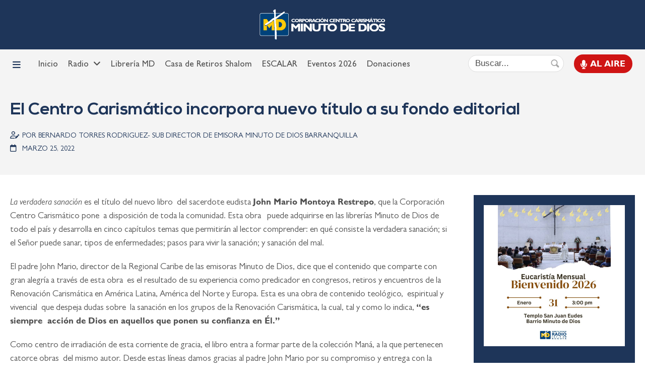

--- FILE ---
content_type: text/html; charset=UTF-8
request_url: https://minutodedios.fm/el-centro-carismatico-incorpora-nuevo-titulo-a-su-fondo-editorial/
body_size: 83418
content:

<!DOCTYPE html>
<!--[if IE]>
<html lang="es" class="old-ie">
<![endif]-->
<html lang="es" >
<head>
    <meta charset="UTF-8">
    <meta name="viewport" content="width=device-width, initial-scale=1.0">
    <link rel="profile" href="http://gmpg.org/xfn/11" />
    <link rel="pingback" href="https://minutodedios.fm/xmlrpc.php" />
    <!--[if IE]>
    <script src="//html5shiv.googlecode.com/svn/trunk/html5.js"></script>
    <![endif]-->
    <meta name='robots' content='index, follow, max-image-preview:large, max-snippet:-1, max-video-preview:-1' />

	<!-- This site is optimized with the Yoast SEO plugin v26.8 - https://yoast.com/product/yoast-seo-wordpress/ -->
	<title>El Centro Carismático incorpora nuevo título a su fondo editorial - Red de Emisoras Minuto de Dios</title>
	<link rel="canonical" href="https://minutodedios.fm/el-centro-carismatico-incorpora-nuevo-titulo-a-su-fondo-editorial/" />
	<meta property="og:locale" content="es_ES" />
	<meta property="og:type" content="article" />
	<meta property="og:title" content="El Centro Carismático incorpora nuevo título a su fondo editorial - Red de Emisoras Minuto de Dios" />
	<meta property="og:description" content="¿Cómo nos sana Dios? ¿Cuáles son los medios para ser sanados? ¿Será que Dios sí puede curarnos? Conozca las respuestas a estas y otras preguntas en el libro La verdadera sanación escrito por el padre John Mario Montoya." />
	<meta property="og:url" content="https://minutodedios.fm/el-centro-carismatico-incorpora-nuevo-titulo-a-su-fondo-editorial/" />
	<meta property="og:site_name" content="Red de Emisoras Minuto de Dios" />
	<meta property="article:publisher" content="https://www.facebook.com/RedMinutodeDios" />
	<meta property="article:published_time" content="2022-03-25T16:20:10+00:00" />
	<meta property="article:modified_time" content="2022-04-19T14:42:33+00:00" />
	<meta property="og:image" content="https://minutodedios.fm/wp-content/uploads/2022/03/web_Mesa-de-trabajo-1-copia-3-1024x341.png" />
	<meta property="og:image:width" content="1024" />
	<meta property="og:image:height" content="341" />
	<meta property="og:image:type" content="image/png" />
	<meta name="author" content="Chelsy Aguilar Rodriguez" />
	<meta name="twitter:card" content="summary_large_image" />
	<meta name="twitter:description" content="¿Cómo nos sana Dios? ¿Cuáles son los medios para ser sanados? ¿Será que Dios sí puede curarnos? Conozca las respuestas a estas y otras preguntas en el libro La verdadera sanación escrito por el padre John Mario Montoya." />
	<meta name="twitter:label1" content="Escrito por" />
	<meta name="twitter:data1" content="Chelsy Aguilar Rodriguez" />
	<meta name="twitter:label2" content="Tiempo de lectura" />
	<meta name="twitter:data2" content="2 minutos" />
	<script type="application/ld+json" class="yoast-schema-graph">{"@context":"https://schema.org","@graph":[{"@type":"Article","@id":"https://minutodedios.fm/el-centro-carismatico-incorpora-nuevo-titulo-a-su-fondo-editorial/#article","isPartOf":{"@id":"https://minutodedios.fm/el-centro-carismatico-incorpora-nuevo-titulo-a-su-fondo-editorial/"},"author":{"name":"Chelsy Aguilar Rodriguez","@id":"https://minutodedios.fm/#/schema/person/3db4c57587b39c8761cf0ddd849ae568"},"headline":"El Centro Carismático incorpora nuevo título a su fondo editorial","datePublished":"2022-03-25T16:20:10+00:00","dateModified":"2022-04-19T14:42:33+00:00","mainEntityOfPage":{"@id":"https://minutodedios.fm/el-centro-carismatico-incorpora-nuevo-titulo-a-su-fondo-editorial/"},"wordCount":280,"commentCount":0,"publisher":{"@id":"https://minutodedios.fm/#organization"},"keywords":["#MinutodeDiosTeAcompaña"],"articleSection":["Barranquilla","Cartagena","Actualidad"],"inLanguage":"es","potentialAction":[{"@type":"CommentAction","name":"Comment","target":["https://minutodedios.fm/el-centro-carismatico-incorpora-nuevo-titulo-a-su-fondo-editorial/#respond"]}]},{"@type":"WebPage","@id":"https://minutodedios.fm/el-centro-carismatico-incorpora-nuevo-titulo-a-su-fondo-editorial/","url":"https://minutodedios.fm/el-centro-carismatico-incorpora-nuevo-titulo-a-su-fondo-editorial/","name":"El Centro Carismático incorpora nuevo título a su fondo editorial - Red de Emisoras Minuto de Dios","isPartOf":{"@id":"https://minutodedios.fm/#website"},"datePublished":"2022-03-25T16:20:10+00:00","dateModified":"2022-04-19T14:42:33+00:00","breadcrumb":{"@id":"https://minutodedios.fm/el-centro-carismatico-incorpora-nuevo-titulo-a-su-fondo-editorial/#breadcrumb"},"inLanguage":"es","potentialAction":[{"@type":"ReadAction","target":["https://minutodedios.fm/el-centro-carismatico-incorpora-nuevo-titulo-a-su-fondo-editorial/"]}]},{"@type":"BreadcrumbList","@id":"https://minutodedios.fm/el-centro-carismatico-incorpora-nuevo-titulo-a-su-fondo-editorial/#breadcrumb","itemListElement":[{"@type":"ListItem","position":1,"name":"Portada","item":"https://minutodedios.fm/"},{"@type":"ListItem","position":2,"name":"El Centro Carismático incorpora nuevo título a su fondo editorial"}]},{"@type":"WebSite","@id":"https://minutodedios.fm/#website","url":"https://minutodedios.fm/","name":"Red de Emisoras Minuto de Dios","description":"Sitio oficial del Centro Carismático Minuto de Dios","publisher":{"@id":"https://minutodedios.fm/#organization"},"potentialAction":[{"@type":"SearchAction","target":{"@type":"EntryPoint","urlTemplate":"https://minutodedios.fm/?s={search_term_string}"},"query-input":{"@type":"PropertyValueSpecification","valueRequired":true,"valueName":"search_term_string"}}],"inLanguage":"es"},{"@type":"Organization","@id":"https://minutodedios.fm/#organization","name":"Corporación Centro Carismático Minuto de Dios","url":"https://minutodedios.fm/","logo":{"@type":"ImageObject","inLanguage":"es","@id":"https://minutodedios.fm/#/schema/logo/image/","url":"https://minutodedios.fm/wp-content/uploads/2021/10/favicon.png","contentUrl":"https://minutodedios.fm/wp-content/uploads/2021/10/favicon.png","width":512,"height":512,"caption":"Corporación Centro Carismático Minuto de Dios"},"image":{"@id":"https://minutodedios.fm/#/schema/logo/image/"},"sameAs":["https://www.facebook.com/RedMinutodeDios","https://www.youtube.com/minutodediostvoficial"]},{"@type":"Person","@id":"https://minutodedios.fm/#/schema/person/3db4c57587b39c8761cf0ddd849ae568","name":"Chelsy Aguilar Rodriguez","image":{"@type":"ImageObject","inLanguage":"es","@id":"https://minutodedios.fm/#/schema/person/image/","url":"https://secure.gravatar.com/avatar/5347f23a8c829bd84761ba9bf925c05019ee651c9285ccf925becc6122383608?s=96&d=mm&r=g","contentUrl":"https://secure.gravatar.com/avatar/5347f23a8c829bd84761ba9bf925c05019ee651c9285ccf925becc6122383608?s=96&d=mm&r=g","caption":"Chelsy Aguilar Rodriguez"}}]}</script>
	<!-- / Yoast SEO plugin. -->


<link rel='dns-prefetch' href='//www.google.com' />
<link rel="alternate" type="application/rss+xml" title="Red de Emisoras Minuto de Dios &raquo; Feed" href="https://minutodedios.fm/feed/" />
<link rel="alternate" type="application/rss+xml" title="Red de Emisoras Minuto de Dios &raquo; Feed de los comentarios" href="https://minutodedios.fm/comments/feed/" />
<link rel="alternate" type="application/rss+xml" title="Red de Emisoras Minuto de Dios &raquo; Comentario El Centro Carismático incorpora nuevo título a su  fondo editorial del feed" href="https://minutodedios.fm/el-centro-carismatico-incorpora-nuevo-titulo-a-su-fondo-editorial/feed/" />
<link rel="alternate" title="oEmbed (JSON)" type="application/json+oembed" href="https://minutodedios.fm/wp-json/oembed/1.0/embed?url=https%3A%2F%2Fminutodedios.fm%2Fel-centro-carismatico-incorpora-nuevo-titulo-a-su-fondo-editorial%2F" />
<link rel="alternate" title="oEmbed (XML)" type="text/xml+oembed" href="https://minutodedios.fm/wp-json/oembed/1.0/embed?url=https%3A%2F%2Fminutodedios.fm%2Fel-centro-carismatico-incorpora-nuevo-titulo-a-su-fondo-editorial%2F&#038;format=xml" />
<style id='wp-img-auto-sizes-contain-inline-css' type='text/css'>
img:is([sizes=auto i],[sizes^="auto," i]){contain-intrinsic-size:3000px 1500px}
/*# sourceURL=wp-img-auto-sizes-contain-inline-css */
</style>
<style id='wp-emoji-styles-inline-css' type='text/css'>

	img.wp-smiley, img.emoji {
		display: inline !important;
		border: none !important;
		box-shadow: none !important;
		height: 1em !important;
		width: 1em !important;
		margin: 0 0.07em !important;
		vertical-align: -0.1em !important;
		background: none !important;
		padding: 0 !important;
	}
/*# sourceURL=wp-emoji-styles-inline-css */
</style>
<style id='wp-block-library-inline-css' type='text/css'>
:root{--wp-block-synced-color:#7a00df;--wp-block-synced-color--rgb:122,0,223;--wp-bound-block-color:var(--wp-block-synced-color);--wp-editor-canvas-background:#ddd;--wp-admin-theme-color:#007cba;--wp-admin-theme-color--rgb:0,124,186;--wp-admin-theme-color-darker-10:#006ba1;--wp-admin-theme-color-darker-10--rgb:0,107,160.5;--wp-admin-theme-color-darker-20:#005a87;--wp-admin-theme-color-darker-20--rgb:0,90,135;--wp-admin-border-width-focus:2px}@media (min-resolution:192dpi){:root{--wp-admin-border-width-focus:1.5px}}.wp-element-button{cursor:pointer}:root .has-very-light-gray-background-color{background-color:#eee}:root .has-very-dark-gray-background-color{background-color:#313131}:root .has-very-light-gray-color{color:#eee}:root .has-very-dark-gray-color{color:#313131}:root .has-vivid-green-cyan-to-vivid-cyan-blue-gradient-background{background:linear-gradient(135deg,#00d084,#0693e3)}:root .has-purple-crush-gradient-background{background:linear-gradient(135deg,#34e2e4,#4721fb 50%,#ab1dfe)}:root .has-hazy-dawn-gradient-background{background:linear-gradient(135deg,#faaca8,#dad0ec)}:root .has-subdued-olive-gradient-background{background:linear-gradient(135deg,#fafae1,#67a671)}:root .has-atomic-cream-gradient-background{background:linear-gradient(135deg,#fdd79a,#004a59)}:root .has-nightshade-gradient-background{background:linear-gradient(135deg,#330968,#31cdcf)}:root .has-midnight-gradient-background{background:linear-gradient(135deg,#020381,#2874fc)}:root{--wp--preset--font-size--normal:16px;--wp--preset--font-size--huge:42px}.has-regular-font-size{font-size:1em}.has-larger-font-size{font-size:2.625em}.has-normal-font-size{font-size:var(--wp--preset--font-size--normal)}.has-huge-font-size{font-size:var(--wp--preset--font-size--huge)}.has-text-align-center{text-align:center}.has-text-align-left{text-align:left}.has-text-align-right{text-align:right}.has-fit-text{white-space:nowrap!important}#end-resizable-editor-section{display:none}.aligncenter{clear:both}.items-justified-left{justify-content:flex-start}.items-justified-center{justify-content:center}.items-justified-right{justify-content:flex-end}.items-justified-space-between{justify-content:space-between}.screen-reader-text{border:0;clip-path:inset(50%);height:1px;margin:-1px;overflow:hidden;padding:0;position:absolute;width:1px;word-wrap:normal!important}.screen-reader-text:focus{background-color:#ddd;clip-path:none;color:#444;display:block;font-size:1em;height:auto;left:5px;line-height:normal;padding:15px 23px 14px;text-decoration:none;top:5px;width:auto;z-index:100000}html :where(.has-border-color){border-style:solid}html :where([style*=border-top-color]){border-top-style:solid}html :where([style*=border-right-color]){border-right-style:solid}html :where([style*=border-bottom-color]){border-bottom-style:solid}html :where([style*=border-left-color]){border-left-style:solid}html :where([style*=border-width]){border-style:solid}html :where([style*=border-top-width]){border-top-style:solid}html :where([style*=border-right-width]){border-right-style:solid}html :where([style*=border-bottom-width]){border-bottom-style:solid}html :where([style*=border-left-width]){border-left-style:solid}html :where(img[class*=wp-image-]){height:auto;max-width:100%}:where(figure){margin:0 0 1em}html :where(.is-position-sticky){--wp-admin--admin-bar--position-offset:var(--wp-admin--admin-bar--height,0px)}@media screen and (max-width:600px){html :where(.is-position-sticky){--wp-admin--admin-bar--position-offset:0px}}

/*# sourceURL=wp-block-library-inline-css */
</style><style id='wp-block-heading-inline-css' type='text/css'>
h1:where(.wp-block-heading).has-background,h2:where(.wp-block-heading).has-background,h3:where(.wp-block-heading).has-background,h4:where(.wp-block-heading).has-background,h5:where(.wp-block-heading).has-background,h6:where(.wp-block-heading).has-background{padding:1.25em 2.375em}h1.has-text-align-left[style*=writing-mode]:where([style*=vertical-lr]),h1.has-text-align-right[style*=writing-mode]:where([style*=vertical-rl]),h2.has-text-align-left[style*=writing-mode]:where([style*=vertical-lr]),h2.has-text-align-right[style*=writing-mode]:where([style*=vertical-rl]),h3.has-text-align-left[style*=writing-mode]:where([style*=vertical-lr]),h3.has-text-align-right[style*=writing-mode]:where([style*=vertical-rl]),h4.has-text-align-left[style*=writing-mode]:where([style*=vertical-lr]),h4.has-text-align-right[style*=writing-mode]:where([style*=vertical-rl]),h5.has-text-align-left[style*=writing-mode]:where([style*=vertical-lr]),h5.has-text-align-right[style*=writing-mode]:where([style*=vertical-rl]),h6.has-text-align-left[style*=writing-mode]:where([style*=vertical-lr]),h6.has-text-align-right[style*=writing-mode]:where([style*=vertical-rl]){rotate:180deg}
/*# sourceURL=https://minutodedios.fm/wp-includes/blocks/heading/style.min.css */
</style>
<style id='wp-block-image-inline-css' type='text/css'>
.wp-block-image>a,.wp-block-image>figure>a{display:inline-block}.wp-block-image img{box-sizing:border-box;height:auto;max-width:100%;vertical-align:bottom}@media not (prefers-reduced-motion){.wp-block-image img.hide{visibility:hidden}.wp-block-image img.show{animation:show-content-image .4s}}.wp-block-image[style*=border-radius] img,.wp-block-image[style*=border-radius]>a{border-radius:inherit}.wp-block-image.has-custom-border img{box-sizing:border-box}.wp-block-image.aligncenter{text-align:center}.wp-block-image.alignfull>a,.wp-block-image.alignwide>a{width:100%}.wp-block-image.alignfull img,.wp-block-image.alignwide img{height:auto;width:100%}.wp-block-image .aligncenter,.wp-block-image .alignleft,.wp-block-image .alignright,.wp-block-image.aligncenter,.wp-block-image.alignleft,.wp-block-image.alignright{display:table}.wp-block-image .aligncenter>figcaption,.wp-block-image .alignleft>figcaption,.wp-block-image .alignright>figcaption,.wp-block-image.aligncenter>figcaption,.wp-block-image.alignleft>figcaption,.wp-block-image.alignright>figcaption{caption-side:bottom;display:table-caption}.wp-block-image .alignleft{float:left;margin:.5em 1em .5em 0}.wp-block-image .alignright{float:right;margin:.5em 0 .5em 1em}.wp-block-image .aligncenter{margin-left:auto;margin-right:auto}.wp-block-image :where(figcaption){margin-bottom:1em;margin-top:.5em}.wp-block-image.is-style-circle-mask img{border-radius:9999px}@supports ((-webkit-mask-image:none) or (mask-image:none)) or (-webkit-mask-image:none){.wp-block-image.is-style-circle-mask img{border-radius:0;-webkit-mask-image:url('data:image/svg+xml;utf8,<svg viewBox="0 0 100 100" xmlns="http://www.w3.org/2000/svg"><circle cx="50" cy="50" r="50"/></svg>');mask-image:url('data:image/svg+xml;utf8,<svg viewBox="0 0 100 100" xmlns="http://www.w3.org/2000/svg"><circle cx="50" cy="50" r="50"/></svg>');mask-mode:alpha;-webkit-mask-position:center;mask-position:center;-webkit-mask-repeat:no-repeat;mask-repeat:no-repeat;-webkit-mask-size:contain;mask-size:contain}}:root :where(.wp-block-image.is-style-rounded img,.wp-block-image .is-style-rounded img){border-radius:9999px}.wp-block-image figure{margin:0}.wp-lightbox-container{display:flex;flex-direction:column;position:relative}.wp-lightbox-container img{cursor:zoom-in}.wp-lightbox-container img:hover+button{opacity:1}.wp-lightbox-container button{align-items:center;backdrop-filter:blur(16px) saturate(180%);background-color:#5a5a5a40;border:none;border-radius:4px;cursor:zoom-in;display:flex;height:20px;justify-content:center;opacity:0;padding:0;position:absolute;right:16px;text-align:center;top:16px;width:20px;z-index:100}@media not (prefers-reduced-motion){.wp-lightbox-container button{transition:opacity .2s ease}}.wp-lightbox-container button:focus-visible{outline:3px auto #5a5a5a40;outline:3px auto -webkit-focus-ring-color;outline-offset:3px}.wp-lightbox-container button:hover{cursor:pointer;opacity:1}.wp-lightbox-container button:focus{opacity:1}.wp-lightbox-container button:focus,.wp-lightbox-container button:hover,.wp-lightbox-container button:not(:hover):not(:active):not(.has-background){background-color:#5a5a5a40;border:none}.wp-lightbox-overlay{box-sizing:border-box;cursor:zoom-out;height:100vh;left:0;overflow:hidden;position:fixed;top:0;visibility:hidden;width:100%;z-index:100000}.wp-lightbox-overlay .close-button{align-items:center;cursor:pointer;display:flex;justify-content:center;min-height:40px;min-width:40px;padding:0;position:absolute;right:calc(env(safe-area-inset-right) + 16px);top:calc(env(safe-area-inset-top) + 16px);z-index:5000000}.wp-lightbox-overlay .close-button:focus,.wp-lightbox-overlay .close-button:hover,.wp-lightbox-overlay .close-button:not(:hover):not(:active):not(.has-background){background:none;border:none}.wp-lightbox-overlay .lightbox-image-container{height:var(--wp--lightbox-container-height);left:50%;overflow:hidden;position:absolute;top:50%;transform:translate(-50%,-50%);transform-origin:top left;width:var(--wp--lightbox-container-width);z-index:9999999999}.wp-lightbox-overlay .wp-block-image{align-items:center;box-sizing:border-box;display:flex;height:100%;justify-content:center;margin:0;position:relative;transform-origin:0 0;width:100%;z-index:3000000}.wp-lightbox-overlay .wp-block-image img{height:var(--wp--lightbox-image-height);min-height:var(--wp--lightbox-image-height);min-width:var(--wp--lightbox-image-width);width:var(--wp--lightbox-image-width)}.wp-lightbox-overlay .wp-block-image figcaption{display:none}.wp-lightbox-overlay button{background:none;border:none}.wp-lightbox-overlay .scrim{background-color:#fff;height:100%;opacity:.9;position:absolute;width:100%;z-index:2000000}.wp-lightbox-overlay.active{visibility:visible}@media not (prefers-reduced-motion){.wp-lightbox-overlay.active{animation:turn-on-visibility .25s both}.wp-lightbox-overlay.active img{animation:turn-on-visibility .35s both}.wp-lightbox-overlay.show-closing-animation:not(.active){animation:turn-off-visibility .35s both}.wp-lightbox-overlay.show-closing-animation:not(.active) img{animation:turn-off-visibility .25s both}.wp-lightbox-overlay.zoom.active{animation:none;opacity:1;visibility:visible}.wp-lightbox-overlay.zoom.active .lightbox-image-container{animation:lightbox-zoom-in .4s}.wp-lightbox-overlay.zoom.active .lightbox-image-container img{animation:none}.wp-lightbox-overlay.zoom.active .scrim{animation:turn-on-visibility .4s forwards}.wp-lightbox-overlay.zoom.show-closing-animation:not(.active){animation:none}.wp-lightbox-overlay.zoom.show-closing-animation:not(.active) .lightbox-image-container{animation:lightbox-zoom-out .4s}.wp-lightbox-overlay.zoom.show-closing-animation:not(.active) .lightbox-image-container img{animation:none}.wp-lightbox-overlay.zoom.show-closing-animation:not(.active) .scrim{animation:turn-off-visibility .4s forwards}}@keyframes show-content-image{0%{visibility:hidden}99%{visibility:hidden}to{visibility:visible}}@keyframes turn-on-visibility{0%{opacity:0}to{opacity:1}}@keyframes turn-off-visibility{0%{opacity:1;visibility:visible}99%{opacity:0;visibility:visible}to{opacity:0;visibility:hidden}}@keyframes lightbox-zoom-in{0%{transform:translate(calc((-100vw + var(--wp--lightbox-scrollbar-width))/2 + var(--wp--lightbox-initial-left-position)),calc(-50vh + var(--wp--lightbox-initial-top-position))) scale(var(--wp--lightbox-scale))}to{transform:translate(-50%,-50%) scale(1)}}@keyframes lightbox-zoom-out{0%{transform:translate(-50%,-50%) scale(1);visibility:visible}99%{visibility:visible}to{transform:translate(calc((-100vw + var(--wp--lightbox-scrollbar-width))/2 + var(--wp--lightbox-initial-left-position)),calc(-50vh + var(--wp--lightbox-initial-top-position))) scale(var(--wp--lightbox-scale));visibility:hidden}}
/*# sourceURL=https://minutodedios.fm/wp-includes/blocks/image/style.min.css */
</style>
<style id='wp-block-list-inline-css' type='text/css'>
ol,ul{box-sizing:border-box}:root :where(.wp-block-list.has-background){padding:1.25em 2.375em}
/*# sourceURL=https://minutodedios.fm/wp-includes/blocks/list/style.min.css */
</style>
<style id='wp-block-group-inline-css' type='text/css'>
.wp-block-group{box-sizing:border-box}:where(.wp-block-group.wp-block-group-is-layout-constrained){position:relative}
/*# sourceURL=https://minutodedios.fm/wp-includes/blocks/group/style.min.css */
</style>
<style id='wp-block-paragraph-inline-css' type='text/css'>
.is-small-text{font-size:.875em}.is-regular-text{font-size:1em}.is-large-text{font-size:2.25em}.is-larger-text{font-size:3em}.has-drop-cap:not(:focus):first-letter{float:left;font-size:8.4em;font-style:normal;font-weight:100;line-height:.68;margin:.05em .1em 0 0;text-transform:uppercase}body.rtl .has-drop-cap:not(:focus):first-letter{float:none;margin-left:.1em}p.has-drop-cap.has-background{overflow:hidden}:root :where(p.has-background){padding:1.25em 2.375em}:where(p.has-text-color:not(.has-link-color)) a{color:inherit}p.has-text-align-left[style*="writing-mode:vertical-lr"],p.has-text-align-right[style*="writing-mode:vertical-rl"]{rotate:180deg}
/*# sourceURL=https://minutodedios.fm/wp-includes/blocks/paragraph/style.min.css */
</style>
<style id='global-styles-inline-css' type='text/css'>
:root{--wp--preset--aspect-ratio--square: 1;--wp--preset--aspect-ratio--4-3: 4/3;--wp--preset--aspect-ratio--3-4: 3/4;--wp--preset--aspect-ratio--3-2: 3/2;--wp--preset--aspect-ratio--2-3: 2/3;--wp--preset--aspect-ratio--16-9: 16/9;--wp--preset--aspect-ratio--9-16: 9/16;--wp--preset--color--black: #000000;--wp--preset--color--cyan-bluish-gray: #abb8c3;--wp--preset--color--white: #ffffff;--wp--preset--color--pale-pink: #f78da7;--wp--preset--color--vivid-red: #cf2e2e;--wp--preset--color--luminous-vivid-orange: #ff6900;--wp--preset--color--luminous-vivid-amber: #fcb900;--wp--preset--color--light-green-cyan: #7bdcb5;--wp--preset--color--vivid-green-cyan: #00d084;--wp--preset--color--pale-cyan-blue: #8ed1fc;--wp--preset--color--vivid-cyan-blue: #0693e3;--wp--preset--color--vivid-purple: #9b51e0;--wp--preset--gradient--vivid-cyan-blue-to-vivid-purple: linear-gradient(135deg,rgb(6,147,227) 0%,rgb(155,81,224) 100%);--wp--preset--gradient--light-green-cyan-to-vivid-green-cyan: linear-gradient(135deg,rgb(122,220,180) 0%,rgb(0,208,130) 100%);--wp--preset--gradient--luminous-vivid-amber-to-luminous-vivid-orange: linear-gradient(135deg,rgb(252,185,0) 0%,rgb(255,105,0) 100%);--wp--preset--gradient--luminous-vivid-orange-to-vivid-red: linear-gradient(135deg,rgb(255,105,0) 0%,rgb(207,46,46) 100%);--wp--preset--gradient--very-light-gray-to-cyan-bluish-gray: linear-gradient(135deg,rgb(238,238,238) 0%,rgb(169,184,195) 100%);--wp--preset--gradient--cool-to-warm-spectrum: linear-gradient(135deg,rgb(74,234,220) 0%,rgb(151,120,209) 20%,rgb(207,42,186) 40%,rgb(238,44,130) 60%,rgb(251,105,98) 80%,rgb(254,248,76) 100%);--wp--preset--gradient--blush-light-purple: linear-gradient(135deg,rgb(255,206,236) 0%,rgb(152,150,240) 100%);--wp--preset--gradient--blush-bordeaux: linear-gradient(135deg,rgb(254,205,165) 0%,rgb(254,45,45) 50%,rgb(107,0,62) 100%);--wp--preset--gradient--luminous-dusk: linear-gradient(135deg,rgb(255,203,112) 0%,rgb(199,81,192) 50%,rgb(65,88,208) 100%);--wp--preset--gradient--pale-ocean: linear-gradient(135deg,rgb(255,245,203) 0%,rgb(182,227,212) 50%,rgb(51,167,181) 100%);--wp--preset--gradient--electric-grass: linear-gradient(135deg,rgb(202,248,128) 0%,rgb(113,206,126) 100%);--wp--preset--gradient--midnight: linear-gradient(135deg,rgb(2,3,129) 0%,rgb(40,116,252) 100%);--wp--preset--font-size--small: 13px;--wp--preset--font-size--medium: 20px;--wp--preset--font-size--large: 36px;--wp--preset--font-size--x-large: 42px;--wp--preset--spacing--20: 0.44rem;--wp--preset--spacing--30: 0.67rem;--wp--preset--spacing--40: 1rem;--wp--preset--spacing--50: 1.5rem;--wp--preset--spacing--60: 2.25rem;--wp--preset--spacing--70: 3.38rem;--wp--preset--spacing--80: 5.06rem;--wp--preset--shadow--natural: 6px 6px 9px rgba(0, 0, 0, 0.2);--wp--preset--shadow--deep: 12px 12px 50px rgba(0, 0, 0, 0.4);--wp--preset--shadow--sharp: 6px 6px 0px rgba(0, 0, 0, 0.2);--wp--preset--shadow--outlined: 6px 6px 0px -3px rgb(255, 255, 255), 6px 6px rgb(0, 0, 0);--wp--preset--shadow--crisp: 6px 6px 0px rgb(0, 0, 0);}:where(.is-layout-flex){gap: 0.5em;}:where(.is-layout-grid){gap: 0.5em;}body .is-layout-flex{display: flex;}.is-layout-flex{flex-wrap: wrap;align-items: center;}.is-layout-flex > :is(*, div){margin: 0;}body .is-layout-grid{display: grid;}.is-layout-grid > :is(*, div){margin: 0;}:where(.wp-block-columns.is-layout-flex){gap: 2em;}:where(.wp-block-columns.is-layout-grid){gap: 2em;}:where(.wp-block-post-template.is-layout-flex){gap: 1.25em;}:where(.wp-block-post-template.is-layout-grid){gap: 1.25em;}.has-black-color{color: var(--wp--preset--color--black) !important;}.has-cyan-bluish-gray-color{color: var(--wp--preset--color--cyan-bluish-gray) !important;}.has-white-color{color: var(--wp--preset--color--white) !important;}.has-pale-pink-color{color: var(--wp--preset--color--pale-pink) !important;}.has-vivid-red-color{color: var(--wp--preset--color--vivid-red) !important;}.has-luminous-vivid-orange-color{color: var(--wp--preset--color--luminous-vivid-orange) !important;}.has-luminous-vivid-amber-color{color: var(--wp--preset--color--luminous-vivid-amber) !important;}.has-light-green-cyan-color{color: var(--wp--preset--color--light-green-cyan) !important;}.has-vivid-green-cyan-color{color: var(--wp--preset--color--vivid-green-cyan) !important;}.has-pale-cyan-blue-color{color: var(--wp--preset--color--pale-cyan-blue) !important;}.has-vivid-cyan-blue-color{color: var(--wp--preset--color--vivid-cyan-blue) !important;}.has-vivid-purple-color{color: var(--wp--preset--color--vivid-purple) !important;}.has-black-background-color{background-color: var(--wp--preset--color--black) !important;}.has-cyan-bluish-gray-background-color{background-color: var(--wp--preset--color--cyan-bluish-gray) !important;}.has-white-background-color{background-color: var(--wp--preset--color--white) !important;}.has-pale-pink-background-color{background-color: var(--wp--preset--color--pale-pink) !important;}.has-vivid-red-background-color{background-color: var(--wp--preset--color--vivid-red) !important;}.has-luminous-vivid-orange-background-color{background-color: var(--wp--preset--color--luminous-vivid-orange) !important;}.has-luminous-vivid-amber-background-color{background-color: var(--wp--preset--color--luminous-vivid-amber) !important;}.has-light-green-cyan-background-color{background-color: var(--wp--preset--color--light-green-cyan) !important;}.has-vivid-green-cyan-background-color{background-color: var(--wp--preset--color--vivid-green-cyan) !important;}.has-pale-cyan-blue-background-color{background-color: var(--wp--preset--color--pale-cyan-blue) !important;}.has-vivid-cyan-blue-background-color{background-color: var(--wp--preset--color--vivid-cyan-blue) !important;}.has-vivid-purple-background-color{background-color: var(--wp--preset--color--vivid-purple) !important;}.has-black-border-color{border-color: var(--wp--preset--color--black) !important;}.has-cyan-bluish-gray-border-color{border-color: var(--wp--preset--color--cyan-bluish-gray) !important;}.has-white-border-color{border-color: var(--wp--preset--color--white) !important;}.has-pale-pink-border-color{border-color: var(--wp--preset--color--pale-pink) !important;}.has-vivid-red-border-color{border-color: var(--wp--preset--color--vivid-red) !important;}.has-luminous-vivid-orange-border-color{border-color: var(--wp--preset--color--luminous-vivid-orange) !important;}.has-luminous-vivid-amber-border-color{border-color: var(--wp--preset--color--luminous-vivid-amber) !important;}.has-light-green-cyan-border-color{border-color: var(--wp--preset--color--light-green-cyan) !important;}.has-vivid-green-cyan-border-color{border-color: var(--wp--preset--color--vivid-green-cyan) !important;}.has-pale-cyan-blue-border-color{border-color: var(--wp--preset--color--pale-cyan-blue) !important;}.has-vivid-cyan-blue-border-color{border-color: var(--wp--preset--color--vivid-cyan-blue) !important;}.has-vivid-purple-border-color{border-color: var(--wp--preset--color--vivid-purple) !important;}.has-vivid-cyan-blue-to-vivid-purple-gradient-background{background: var(--wp--preset--gradient--vivid-cyan-blue-to-vivid-purple) !important;}.has-light-green-cyan-to-vivid-green-cyan-gradient-background{background: var(--wp--preset--gradient--light-green-cyan-to-vivid-green-cyan) !important;}.has-luminous-vivid-amber-to-luminous-vivid-orange-gradient-background{background: var(--wp--preset--gradient--luminous-vivid-amber-to-luminous-vivid-orange) !important;}.has-luminous-vivid-orange-to-vivid-red-gradient-background{background: var(--wp--preset--gradient--luminous-vivid-orange-to-vivid-red) !important;}.has-very-light-gray-to-cyan-bluish-gray-gradient-background{background: var(--wp--preset--gradient--very-light-gray-to-cyan-bluish-gray) !important;}.has-cool-to-warm-spectrum-gradient-background{background: var(--wp--preset--gradient--cool-to-warm-spectrum) !important;}.has-blush-light-purple-gradient-background{background: var(--wp--preset--gradient--blush-light-purple) !important;}.has-blush-bordeaux-gradient-background{background: var(--wp--preset--gradient--blush-bordeaux) !important;}.has-luminous-dusk-gradient-background{background: var(--wp--preset--gradient--luminous-dusk) !important;}.has-pale-ocean-gradient-background{background: var(--wp--preset--gradient--pale-ocean) !important;}.has-electric-grass-gradient-background{background: var(--wp--preset--gradient--electric-grass) !important;}.has-midnight-gradient-background{background: var(--wp--preset--gradient--midnight) !important;}.has-small-font-size{font-size: var(--wp--preset--font-size--small) !important;}.has-medium-font-size{font-size: var(--wp--preset--font-size--medium) !important;}.has-large-font-size{font-size: var(--wp--preset--font-size--large) !important;}.has-x-large-font-size{font-size: var(--wp--preset--font-size--x-large) !important;}
/*# sourceURL=global-styles-inline-css */
</style>

<style id='classic-theme-styles-inline-css' type='text/css'>
/*! This file is auto-generated */
.wp-block-button__link{color:#fff;background-color:#32373c;border-radius:9999px;box-shadow:none;text-decoration:none;padding:calc(.667em + 2px) calc(1.333em + 2px);font-size:1.125em}.wp-block-file__button{background:#32373c;color:#fff;text-decoration:none}
/*# sourceURL=/wp-includes/css/classic-themes.min.css */
</style>
<link rel='stylesheet' id='dmd-style-css' href='https://minutodedios.fm/wp-content/plugins/donaciones-modulo//css/dmd.css?ver=1.0.2' type='text/css' media='all' />
<link rel='stylesheet' id='e89-simplebar-css' href='https://cdn.jsdelivr.net/npm/simplebar@latest/dist/simplebar.css' type='text/css' media='all' />
<link rel='stylesheet' id='e89-font-awesome-css' href='https://minutodedios.fm/wp-content/themes/bacata/inc/font-awesome/css/all.min.css?ver=6.4.2' type='text/css' media='all' />
<link rel='stylesheet' id='e89-style-css' href='https://minutodedios.fm/wp-content/themes/bacata/css/stylesheet.css?ver=1.0.2' type='text/css' media='all' />
<link rel='stylesheet' id='e89-custom-css' href='https://minutodedios.fm/wp-content/uploads/est89/bacata-custom-css.css?ver=67' type='text/css' media='all' />
<link rel='stylesheet' id='e89-default-css' href='https://minutodedios.fm/wp-content/themes/bacata/style.css?ver=1.0.2' type='text/css' media='all' />
<link rel='stylesheet' id='e89-child-css' href='https://minutodedios.fm/wp-content/themes/bacata_child/style.css?ver=1.0.3.28' type='text/css' media='all' />
<script type="text/javascript" src="https://minutodedios.fm/wp-includes/js/jquery/jquery.min.js?ver=3.7.1" id="jquery-core-js"></script>
<script type="text/javascript" src="https://minutodedios.fm/wp-includes/js/jquery/jquery-migrate.min.js?ver=3.4.1" id="jquery-migrate-js"></script>
<link rel="https://api.w.org/" href="https://minutodedios.fm/wp-json/" /><link rel="alternate" title="JSON" type="application/json" href="https://minutodedios.fm/wp-json/wp/v2/posts/18836" /><link rel="EditURI" type="application/rsd+xml" title="RSD" href="https://minutodedios.fm/xmlrpc.php?rsd" />
<meta name="generator" content="WordPress 6.9" />
<link rel='shortlink' href='https://minutodedios.fm/?p=18836' />

    <!-- Global site tag (gtag.js) - Google Analytics -->
    <!--<script async src="https://www.googletagmanager.com/gtag/js?id=UA-25984453-8"></script>
    <script>
    window.dataLayer = window.dataLayer || [];
    function gtag(){dataLayer.push(arguments);}
    gtag('js', new Date());
    gtag('config', 'UA-25984453-8');
    </script>-->
    
    <!-- Google tag (gtag.js) -->
    <script async src="https://www.googletagmanager.com/gtag/js?id=G-44G9B7M6V2"></script>
    <script>
    window.dataLayer = window.dataLayer || [];
    function gtag(){dataLayer.push(arguments);}
    gtag('js', new Date());

    gtag('config', 'G-44G9B7M6V2');
    </script>

    <!-- Google Tag Manager -->
    <script>(function(w,d,s,l,i){w[l]=w[l]||[];w[l].push({'gtm.start':
    new Date().getTime(),event:'gtm.js'});var f=d.getElementsByTagName(s)[0],
    j=d.createElement(s),dl=l!='dataLayer'?'&l='+l:'';j.async=true;j.src=
    'https://www.googletagmanager.com/gtm.js?id='+i+dl;f.parentNode.insertBefore(j,f);
    })(window,document,'script','dataLayer','GTM-KH6DVSDQ');</script>
    <!-- End Google Tag Manager -->

    <!-- Meta Pixel Code -->
    <script>
    !function(f,b,e,v,n,t,s)
    {if(f.fbq)return;n=f.fbq=function(){n.callMethod?
    n.callMethod.apply(n,arguments):n.queue.push(arguments)};
    if(!f._fbq)f._fbq=n;n.push=n;n.loaded=!0;n.version='2.0';
    n.queue=[];t=b.createElement(e);t.async=!0;
    t.src=v;s=b.getElementsByTagName(e)[0];
    s.parentNode.insertBefore(t,s)}(window, document,'script',
    'https://connect.facebook.net/en_US/fbevents.js');
    fbq('init', '646259030367434');
    fbq('track', 'PageView');
    </script>
    <noscript><img height="1" width="1" style="display:none"
    src="https://www.facebook.com/tr?id=646259030367434&ev=PageView&noscript=1"
    /></noscript>
    <!-- End Meta Pixel Code -->

<meta name="generator" content="Powered by Slider Revolution 6.7.34 - responsive, Mobile-Friendly Slider Plugin for WordPress with comfortable drag and drop interface." />
<link rel="icon" href="https://minutodedios.fm/wp-content/uploads/2021/10/cropped-favicon-32x32.png" sizes="32x32" />
<link rel="icon" href="https://minutodedios.fm/wp-content/uploads/2021/10/cropped-favicon-192x192.png" sizes="192x192" />
<link rel="apple-touch-icon" href="https://minutodedios.fm/wp-content/uploads/2021/10/cropped-favicon-180x180.png" />
<meta name="msapplication-TileImage" content="https://minutodedios.fm/wp-content/uploads/2021/10/cropped-favicon-270x270.png" />
<script>function setREVStartSize(e){
			//window.requestAnimationFrame(function() {
				window.RSIW = window.RSIW===undefined ? window.innerWidth : window.RSIW;
				window.RSIH = window.RSIH===undefined ? window.innerHeight : window.RSIH;
				try {
					var pw = document.getElementById(e.c).parentNode.offsetWidth,
						newh;
					pw = pw===0 || isNaN(pw) || (e.l=="fullwidth" || e.layout=="fullwidth") ? window.RSIW : pw;
					e.tabw = e.tabw===undefined ? 0 : parseInt(e.tabw);
					e.thumbw = e.thumbw===undefined ? 0 : parseInt(e.thumbw);
					e.tabh = e.tabh===undefined ? 0 : parseInt(e.tabh);
					e.thumbh = e.thumbh===undefined ? 0 : parseInt(e.thumbh);
					e.tabhide = e.tabhide===undefined ? 0 : parseInt(e.tabhide);
					e.thumbhide = e.thumbhide===undefined ? 0 : parseInt(e.thumbhide);
					e.mh = e.mh===undefined || e.mh=="" || e.mh==="auto" ? 0 : parseInt(e.mh,0);
					if(e.layout==="fullscreen" || e.l==="fullscreen")
						newh = Math.max(e.mh,window.RSIH);
					else{
						e.gw = Array.isArray(e.gw) ? e.gw : [e.gw];
						for (var i in e.rl) if (e.gw[i]===undefined || e.gw[i]===0) e.gw[i] = e.gw[i-1];
						e.gh = e.el===undefined || e.el==="" || (Array.isArray(e.el) && e.el.length==0)? e.gh : e.el;
						e.gh = Array.isArray(e.gh) ? e.gh : [e.gh];
						for (var i in e.rl) if (e.gh[i]===undefined || e.gh[i]===0) e.gh[i] = e.gh[i-1];
											
						var nl = new Array(e.rl.length),
							ix = 0,
							sl;
						e.tabw = e.tabhide>=pw ? 0 : e.tabw;
						e.thumbw = e.thumbhide>=pw ? 0 : e.thumbw;
						e.tabh = e.tabhide>=pw ? 0 : e.tabh;
						e.thumbh = e.thumbhide>=pw ? 0 : e.thumbh;
						for (var i in e.rl) nl[i] = e.rl[i]<window.RSIW ? 0 : e.rl[i];
						sl = nl[0];
						for (var i in nl) if (sl>nl[i] && nl[i]>0) { sl = nl[i]; ix=i;}
						var m = pw>(e.gw[ix]+e.tabw+e.thumbw) ? 1 : (pw-(e.tabw+e.thumbw)) / (e.gw[ix]);
						newh =  (e.gh[ix] * m) + (e.tabh + e.thumbh);
					}
					var el = document.getElementById(e.c);
					if (el!==null && el) el.style.height = newh+"px";
					el = document.getElementById(e.c+"_wrapper");
					if (el!==null && el) {
						el.style.height = newh+"px";
						el.style.display = "block";
					}
				} catch(e){
					console.log("Failure at Presize of Slider:" + e)
				}
			//});
		  };</script>
<link rel='stylesheet' id='gglcptch-css' href='https://minutodedios.fm/wp-content/plugins/google-captcha/css/gglcptch.css?ver=1.85' type='text/css' media='all' />
<link rel='stylesheet' id='rs-plugin-settings-css' href='//minutodedios.fm/wp-content/plugins/revslider/sr6/assets/css/rs6.css?ver=6.7.34' type='text/css' media='all' />
<style id='rs-plugin-settings-inline-css' type='text/css'>
		#rev_slider_4_1_wrapper .hermes.tp-bullets{}#rev_slider_4_1_wrapper .hermes .tp-bullet{overflow:hidden;  border-radius:50%;  width:16px;  height:16px;  background-color:rgba(0,0,0,0);  box-shadow:inset 0 0 0 2px #ffffff;  -webkit-transition:background 0.3s ease;  transition:background 0.3s ease;  position:absolute}#rev_slider_4_1_wrapper .hermes .tp-bullet.rs-touchhover{background-color:rgba(0,0,0,0.21)}#rev_slider_4_1_wrapper .hermes .tp-bullet:after{content:' '; position:absolute; bottom:0; height:0; left:0; width:100%; background-color:#ffffff; box-shadow:0 0 1px #ffffff; -webkit-transition:height 0.3s ease; transition:height 0.3s ease}#rev_slider_4_1_wrapper .hermes .tp-bullet.selected:after{height:100%}
/*# sourceURL=rs-plugin-settings-inline-css */
</style>
</head>
<body class="wp-singular post-template-default single single-post postid-18836 single-format-standard wp-theme-bacata wp-child-theme-bacata_child header-mode-classic float-header-btn sidebar-right" ontouchstart>

    <!-- Google Tag Manager (noscript) -->
    <noscript><iframe src="https://www.googletagmanager.com/ns.html?id=GTM-KH6DVSDQ"
    height="0" width="0" style="display:none;visibility:hidden"></iframe></noscript>
    <!-- End Google Tag Manager (noscript) -->

    <div id="e89-page" >

                
        <header id="e89-header" class="bar-disabled">
            <div class="e89-header-wrapper align-middle logo-above widget-none mobile-layout-3">
<a href="#" class="e89-mobile-button hamburger toggle-mobile-nav" aria-label="Open menu"><span></span></a>

<div class="e89-header-logo main-active"><a href="https://minutodedios.fm" title="Red de Emisoras Minuto de Dios"><img width="500" height="123" src="https://minutodedios.fm/wp-content/uploads/2025/08/logo-cccmd.png" class="main-logo" alt="Red de Emisoras Minuto de Dios" decoding="async" fetchpriority="high" srcset="https://minutodedios.fm/wp-content/uploads/2025/08/logo-cccmd.png 500w, https://minutodedios.fm/wp-content/uploads/2025/08/logo-cccmd-300x74.png 300w" sizes="(max-width: 500px) 100vw, 500px" /><img width="358" height="88" src="https://minutodedios.fm/wp-content/uploads/2025/08/logo-cccmd-m.png" class="mobile-logo" alt="Red de Emisoras Minuto de Dios" decoding="async" srcset="https://minutodedios.fm/wp-content/uploads/2025/08/logo-cccmd-m.png 358w, https://minutodedios.fm/wp-content/uploads/2025/08/logo-cccmd-m-300x74.png 300w" sizes="(max-width: 358px) 100vw, 358px" /></a></div>
<div class="e89-header-content">
    
<div id="e89-header-nav" class="header-menu-align-left">
<div class="to-left"><div class="e89-elements element_custom_1"><div class="md-menu-icon toggle-mobile-nav"><i class="fa fa-bars"></i></div></div></div><ul id="main-menu" class="e89-menu e89-menu-normal top-align-left sub-align-left mega-align-left dividers-none"><li id="menu-item-6" class="menu-item menu-item-type-post_type menu-item-object-page menu-item-home dropdownmenu"><a class="link" href="https://minutodedios.fm/"><span class="cont"><span class="text"><span class="title">Inicio</span></span></span></a></li>
<li id="menu-item-42" class="menu-item menu-item-type-custom menu-item-object-custom menu-item-has-children dropdownmenu remove-link"><a class="link" href="#"><span class="cont"><span class="text"><span class="title">Radio</span></span></span></a>
<ul class="sub-menu">
	<li id="menu-item-44" class="menu-item menu-item-type-post_type menu-item-object-page column column-title"><a class="link" href="https://minutodedios.fm/bogota/"><span class="cont"><span class="text"><span class="title">EMD Bogotá 107.9 FM</span></span></span></a></li>
	<li id="menu-item-43" class="menu-item menu-item-type-post_type menu-item-object-page column column-title"><a class="link" href="https://minutodedios.fm/barranquilla/"><span class="cont"><span class="text"><span class="title">EMD Barranquilla 1370 AM</span></span></span></a></li>
	<li id="menu-item-46" class="menu-item menu-item-type-post_type menu-item-object-page column column-title"><a class="link" href="https://minutodedios.fm/medellin/"><span class="cont"><span class="text"><span class="title">EMD Medellín 1230 AM</span></span></span></a></li>
	<li id="menu-item-45" class="menu-item menu-item-type-post_type menu-item-object-page column column-title"><a class="link" href="https://minutodedios.fm/cartagena/"><span class="cont"><span class="text"><span class="title">EMD Cartagena 89.5 FM</span></span></span></a></li>
	<li id="menu-item-18128" class="menu-item menu-item-type-custom menu-item-object-custom column column-title"><a class="link" target="_blank" href="https://rccradio.fm"><span class="cont"><span class="text"><span class="title">RCCradio.fm</span></span></span></a></li>
</ul>
</li>
<li id="menu-item-21579" class="menu-item menu-item-type-custom menu-item-object-custom dropdownmenu"><a class="link" target="_blank" href="https://libreriaminutodedios.com"><span class="cont"><span class="text"><span class="title">Librería MD</span></span></span></a></li>
<li id="menu-item-20097" class="menu-item menu-item-type-custom menu-item-object-custom dropdownmenu"><a class="link" target="_blank" href="https://shalomminutodedios.com"><span class="cont"><span class="text"><span class="title">Casa de Retiros Shalom</span></span></span></a></li>
<li id="menu-item-31423" class="menu-item menu-item-type-custom menu-item-object-custom dropdownmenu"><a class="link" target="_blank" href="https://escuelacarismatica.com"><span class="cont"><span class="text"><span class="title">ESCALAR</span></span></span></a></li>
<li id="menu-item-27648" class="menu-item menu-item-type-post_type menu-item-object-page dropdownmenu"><a class="link" href="https://minutodedios.fm/eventos/"><span class="cont"><span class="text"><span class="title">Eventos 2026</span></span></span></a></li>
<li id="menu-item-12" class="menu-item menu-item-type-post_type menu-item-object-page dropdownmenu"><a class="link" href="https://minutodedios.fm/donaciones/"><span class="cont"><span class="text"><span class="title">Donaciones</span></span></span></a></li>
</ul><div class="to-right"><div class="e89-elements element_search inline"><form class="e89-searchform has-button" method="get" action="https://minutodedios.fm/" role="search"><input type="text" name="s" placeholder="Buscar..." value="" /><label class="submit e89-svg"><input type="submit" /><svg xmlns="http://www.w3.org/2000/svg" viewBox="0 0 16 16"><path d="M14.892,12.658l-3.006-3.006c0.984-1.701,1.132-3.844,0.208-5.744c-0.306-0.63-0.707-1.185-1.176-1.654 C9.125,0.46,6.325-0.093,3.914,1.078c-3.04,1.478-4.307,5.14-2.83,8.18c0.307,0.632,0.707,1.186,1.176,1.655 c1.794,1.794,4.594,2.348,7.004,1.176c0.128-0.062,0.252-0.13,0.375-0.198l3.011,3.01c0.702,0.701,1.78,0.771,2.397,0.154 C15.664,14.438,15.594,13.359,14.892,12.658z M3.434,9.74c-0.35-0.35-0.64-0.755-0.858-1.206c-0.521-1.072-0.593-2.283-0.203-3.41 C2.762,4,3.568,3.091,4.639,2.571C6.35,1.74,8.402,2.083,9.746,3.427c0.35,0.35,0.637,0.756,0.856,1.207 c0.521,1.073,0.593,2.282,0.204,3.409c-0.39,1.126-1.195,2.034-2.268,2.554C6.83,11.428,4.778,11.084,3.434,9.74z"/></svg></label></form></div><div class="e89-elements element_custom_2"><a href="/vivo" class="btn-vivo"><i class="fa fa-microphone"></i> AL AIRE</a></div></div></div></div>

<div class="e89-mobile-elements">
            <div class="e89-mobile-search">
            <a href="#" class="e89-open-search" aria-label="Search"><i class="fa-solid fa-search"></i></a>
            <form class="e89-searchform float in-mobile" method="get" action="https://minutodedios.fm/" role="search">
                <input type="text" name="s" placeholder="Escribe y presiona enter para buscar" value="" />
            </form>
        </div>
    </div>

<a href="#" class="e89-mobile-button hamburger btn-floating toggle-mobile-nav" aria-label="Open menu"><span></span></a></div>        </header>

        
                <div id="e89-main">
<div id="e89-main-head" class="align-left">
    <div class="e89-main-head-wrapper">
        <div class="e89-main-head-content">
            
                            <h1 class="post-title">El Centro Carismático incorpora nuevo título a su  fondo editorial</h1>
            <div class="post-meta"><span class="post-author"><i class="fa-regular fa-user-edit"></i> Por Bernardo Torres Rodriguez- Sub director de Emisora Minuto de Dios Barranquilla</span><span class="post-date"><i class="fa-regular fa-calendar"></i> <time datetime="2022-03-25"><a href="https://minutodedios.fm/2022/03/25/">marzo 25, 2022</a></time></span></div>            
        </div>
    </div>
</div>        
        <div id="e89-main-content">
            <div class="e89-content">
                <div class="e89-content-wrapper">
                    
                    <article id="post-18836" class="post-18836 post type-post status-publish format-standard hentry category-barranquilla category-cartagena category-noticias tag-minutodediosteacompana">
                        
                                                
                        <div class="e89-post-content">
                            
                            
<p><em>La verdadera sanación</em> es el título del nuevo libro &nbsp;del sacerdote eudista <strong>John Mario Montoya Restrepo</strong>, que la Corporación Centro Carismático pone &nbsp;a disposición de toda la comunidad. Esta obra &nbsp; puede adquirirse en&nbsp;las librerías Minuto de Dios de todo el país y desarrolla en cinco capítulos temas que permitirán al lector comprender: en qué consiste la verdadera sanación; si el Señor puede sanar, tipos de enfermedades; pasos para vivir la sanación; y sanación del mal.&nbsp;</p>



<p>El padre John Mario, director de la Regional Caribe de las emisoras Minuto de Dios, dice que el contenido que comparte con gran alegría a través de esta obra&nbsp; es el resultado de su experiencia como predicador en congresos, retiros y encuentros de la Renovación Carismática en América Latina, América del Norte y Europa. Esta es una obra de contenido teológico, &nbsp;espiritual y vivencial &nbsp;que despeja dudas sobre &nbsp;la sanación en los grupos de la Renovación Carismática, la cual, tal y como lo indica, <strong>“es siempre &nbsp;acción de Dios en aquellos que ponen su confianza en Él.” &nbsp;</strong></p>



<p>Como centro de irradiación de esta corriente de gracia, el libro entra a formar parte de la colección Maná, a la que pertenecen catorce obras&nbsp; del mismo autor. Desde estas líneas damos gracias al padre John Mario por su compromiso y entrega con la evangelización y&nbsp; con la obra del Minuto de Dios.&nbsp;</p>
                            
                        </div>
                        
                        <div class="post-tags"><a href="https://minutodedios.fm/tag/minutodediosteacompana/" rel="tag">#MinutodeDiosTeAcompaña</a></div><div class="post-share"><span class="label">Compartir</span><a class="icon icon-facebook" href="https://www.facebook.com/sharer/sharer.php?u=https://minutodedios.fm/el-centro-carismatico-incorpora-nuevo-titulo-a-su-fondo-editorial/" target="_blank"></a><a class="icon icon-twitter" href="https://twitter.com/intent/tweet?text=El+Centro+Carism%C3%A1tico+incorpora+nuevo+t%C3%ADtulo+a+su++fondo+editorial&amp;url=https://minutodedios.fm/el-centro-carismatico-incorpora-nuevo-titulo-a-su-fondo-editorial/" target="_blank"></a><a class="icon icon-whatsapp" href="https://api.whatsapp.com/send?text=El+Centro+Carism%C3%A1tico+incorpora+nuevo+t%C3%ADtulo+a+su++fondo+editorial%20https://minutodedios.fm/el-centro-carismatico-incorpora-nuevo-titulo-a-su-fondo-editorial/" target="_blank"></a></div>
	<nav class="navigation post-navigation" aria-label="Entradas">
		<h2 class="screen-reader-text">Navegación de entradas</h2>
		<div class="nav-links"><div class="nav-previous"><a href="https://minutodedios.fm/la-cuaresma-un-camino-de-reflexion-y-conversion/" rel="prev"><i class="fa-solid fa-angle-left"></i><span class="text"><span class="nav-tag">Anterior</span><span class="nav-title">La Cuaresma, un camino de reflexión y conversión</span></span></a></div><div class="nav-next"><a href="https://minutodedios.fm/asi-se-vivio-el-gran-encuentro-del-las-guerreras-de-dios/" rel="next"><span class="text"><span class="nav-tag">Siguiente</span><span class="nav-title">Así se vivió el gran encuentro de las Guerreras de Dios</span></span><i class="fa-solid fa-angle-right"></i></i></a></div></div>
	</nav><section id="comments" class="comments-area">
    
        
    	<div id="respond" class="comment-respond">
		<div id="reply-title" class="comment-reply-title section-title">Deja un comentario<div class="comment-reply-cancel"><a rel="nofollow" id="cancel-comment-reply-link" href="/el-centro-carismatico-incorpora-nuevo-titulo-a-su-fondo-editorial/#respond" style="display:none;">Cancelar</a></div></div><form action="https://minutodedios.fm/wp-comments-post.php" method="post" id="commentform" class="comment-form"><p class="comment-notes comment-form-msg">Tu dirección email no será publicada. Los campos requeridos están marcados <span class="required">*</span></p><p class="comment-form-comment"><textarea id="comment" name="comment" cols="45" rows="7" placeholder="Commentario&#42;" aria-required="true"></textarea></p><p class="comment-form-author"><input id="author" name="author" type="text" value="" placeholder="Nombre&#42;" size="30" aria-required='true' /></p>
<p class="comment-form-email"><input id="email" name="email" type="text" value="" placeholder="Email&#42;" size="30" aria-required='true' /></p>
<p class="comment-form-url"><input id="url" name="url" type="text" value="" placeholder="Página web" size="30" /></p>
<p class="comment-form-cookies-consent"><input id="wp-comment-cookies-consent" name="wp-comment-cookies-consent" type="checkbox" value="yes" /> <label for="wp-comment-cookies-consent">Guarda mi nombre, correo electrónico y web en este navegador para la próxima vez que comente.</label></p>
<div class="gglcptch gglcptch_v3"><input type="hidden" id="g-recaptcha-response" name="g-recaptcha-response" /><br /><div class="gglcptch_error_text">El periodo de verificación de reCAPTCHA ha caducado. Por favor, recarga la página.</div></div><p class="form-submit"><input name="submit" type="submit" id="submit" class="submit" value="Publicar el comentario" /> <input type='hidden' name='comment_post_ID' value='18836' id='comment_post_ID' />
<input type='hidden' name='comment_parent' id='comment_parent' value='0' />
</p></form>	</div><!-- #respond -->
	    
</section><section class="post-related"><span class="section-title">Entradas relacionadas</span><div class="rel-container"><div class="rel-box"><div class="featured-animate"><a href="https://minutodedios.fm/septiembre-en-rosa/" class="ft-image"><img src="https://minutodedios.fm/wp-content/themes/bacata/images/thumbnail-default.jpg" /></a><div class="ft-buttons"><a href="https://minutodedios.fm/septiembre-en-rosa/" class="ft-btn-more">Read more</a></div></div><a class="rel-title" href="https://minutodedios.fm/septiembre-en-rosa/">Septiembre en rosa</a></div><div class="rel-box"><div class="featured-animate"><a href="https://minutodedios.fm/construyendo-el-amor-bajo-el-proposito-de-dios/" class="ft-image"><img src="https://minutodedios.fm/wp-content/themes/bacata/images/thumbnail-default.jpg" /></a><div class="ft-buttons"><a href="https://minutodedios.fm/construyendo-el-amor-bajo-el-proposito-de-dios/" class="ft-btn-more">Read more</a></div></div><a class="rel-title" href="https://minutodedios.fm/construyendo-el-amor-bajo-el-proposito-de-dios/">Construyendo el amor bajo el propósit...</a></div><div class="rel-box"><div class="featured-animate"><a href="https://minutodedios.fm/la-manifestacion-del-espiritu-en-mi/" class="ft-image"><img src="https://minutodedios.fm/wp-content/themes/bacata/images/thumbnail-default.jpg" /></a><div class="ft-buttons"><a href="https://minutodedios.fm/la-manifestacion-del-espiritu-en-mi/" class="ft-btn-more">Read more</a></div></div><a class="rel-title" href="https://minutodedios.fm/la-manifestacion-del-espiritu-en-mi/">La Manifestación del Espíritu en mí</a></div><div class="rel-box"><div class="featured-animate"><a href="https://minutodedios.fm/maria-nuestra-senora-dichosa-y-bienaventurada/" class="ft-image"><img src="https://minutodedios.fm/wp-content/themes/bacata/images/thumbnail-default.jpg" /></a><div class="ft-buttons"><a href="https://minutodedios.fm/maria-nuestra-senora-dichosa-y-bienaventurada/" class="ft-btn-more">Read more</a></div></div><a class="rel-title" href="https://minutodedios.fm/maria-nuestra-senora-dichosa-y-bienaventurada/">María, Nuestra Señora Dichosa y Biena...</a></div></div></section>                        
                    </article>
                    
                </div>
            </div>
            
<aside class="e89-sidebar sidebar-bg-complete">
    <div class="e89-sidebar-wrapper">
        <section id="block-38" class="widget widget_block">
<div class="wp-block-themepunch-revslider revslider" data-modal="false" data-slidertitle="Eventos" style="">
			<!-- START Eventos REVOLUTION SLIDER 6.7.34 --><p class="rs-p-wp-fix"></p>
			<rs-module-wrap id="rev_slider_4_1_wrapper" data-source="gallery" style="visibility:hidden;background:transparent;padding:0;margin:0px auto;margin-top:0;margin-bottom:0;">
				<rs-module id="rev_slider_4_1" style="" data-version="6.7.34">
					<rs-slides style="overflow: hidden; position: absolute;">
						<rs-slide style="position: absolute;" data-key="rs-17" data-title="Slide" data-thumb="//minutodedios.fm/wp-content/uploads/2022/03/IMG-Mujeres-2022-2.jpg" data-anim="adpr:false;" data-in="o:0;" data-out="a:false;">
							<img decoding="async" src="//minutodedios.fm/wp-content/plugins/revslider/sr6/assets/assets/dummy.png" alt="Slide" class="rev-slidebg tp-rs-img rs-lazyload" data-lazyload="//minutodedios.fm/wp-content/plugins/revslider/sr6/assets/assets/transparent.png" data-bg="c:#ffffff;" data-no-retina>
<!--
							--><rs-layer
								id="slider-4-slide-17-layer-1" 
								data-type="image"
								data-rsp_ch="on"
								data-xy="x:c;y:c;"
								data-text="w:normal;"
								data-dim="w:800px;h:100%;"
								data-frame_999="o:0;st:w;"
								style="z-index:5;"
							><img decoding="async" src="//minutodedios.fm/wp-content/plugins/revslider/sr6/assets/assets/dummy.png" alt="" class="tp-rs-img rs-lazyload" width="800" height="1000" data-lazyload="//minutodedios.fm/wp-content/uploads/2026/01/eucaristia-mensual-enero.jpg" data-no-retina> 
							</rs-layer><!--
-->					</rs-slide>
						<rs-slide style="position: absolute;" data-key="rs-4" data-title="Slide" data-thumb="//minutodedios.fm/wp-content/uploads/2022/03/IMG-Mujeres-2022-2.jpg" data-anim="adpr:false;" data-in="o:0;" data-out="a:false;">
							<img decoding="async" src="//minutodedios.fm/wp-content/plugins/revslider/sr6/assets/assets/dummy.png" alt="Slide" class="rev-slidebg tp-rs-img rs-lazyload" data-lazyload="//minutodedios.fm/wp-content/plugins/revslider/sr6/assets/assets/transparent.png" data-bg="c:#74c9e6;" data-no-retina>
<!--
							--><a
								id="slider-4-slide-4-layer-2" 
								class="rs-layer"
								href="https://libreriaminutodedios.com/producto/jesucristo-al-impulso-del-espiritu-santo/" target="_blank" rel="noopener"
								data-type="image"
								data-rsp_ch="on"
								data-xy="x:c;"
								data-text="w:normal;"
								data-dim="w:667px;h:1000px;"
								data-frame_999="o:0;st:w;"
								style="z-index:5;"
							><img decoding="async" src="//minutodedios.fm/wp-content/plugins/revslider/sr6/assets/assets/dummy.png" alt="" class="tp-rs-img rs-lazyload" width="667" height="1000" data-lazyload="//minutodedios.fm/wp-content/uploads/2025/09/impulso-banner.jpg" data-no-retina> 
							</a><!--
-->					</rs-slide>
						<rs-slide style="position: absolute;" data-key="rs-16" data-title="Slide" data-thumb="//minutodedios.fm/wp-content/uploads/2022/03/IMG-Mujeres-2022-2.jpg" data-anim="adpr:false;" data-in="o:0;" data-out="a:false;">
							<img decoding="async" src="//minutodedios.fm/wp-content/plugins/revslider/sr6/assets/assets/dummy.png" alt="Slide" class="rev-slidebg tp-rs-img rs-lazyload" data-lazyload="//minutodedios.fm/wp-content/plugins/revslider/sr6/assets/assets/transparent.png" data-bg="c:#74c9e6;" data-no-retina>
<!--
							--><a
								id="slider-4-slide-16-layer-0" 
								class="rs-layer"
								href="https://libreriaminutodedios.com/producto/formacion-de-sanacion-y-liberacion/" target="_blank" rel="noopener"
								data-type="image"
								data-rsp_ch="on"
								data-xy="x:c;y:c;"
								data-text="w:normal;"
								data-dim="w:667px;h:1000px;"
								data-frame_999="o:0;st:w;"
								style="z-index:5;"
							><img decoding="async" src="//minutodedios.fm/wp-content/plugins/revslider/sr6/assets/assets/dummy.png" alt="" class="tp-rs-img rs-lazyload" width="667" height="1000" data-lazyload="//minutodedios.fm/wp-content/uploads/2025/09/formacion-banner.jpg" data-no-retina> 
							</a><!--
-->					</rs-slide>
						<rs-slide style="position: absolute;" data-key="rs-20" data-title="Slide" data-thumb="//minutodedios.fm/wp-content/uploads/2022/03/IMG-Mujeres-2022-2.jpg" data-seoz="front" data-anim="adpr:false;" data-in="o:0;" data-out="a:false;">
							<img decoding="async" src="//minutodedios.fm/wp-content/plugins/revslider/sr6/assets/assets/dummy.png" alt="Slide" class="rev-slidebg tp-rs-img rs-lazyload" data-lazyload="//minutodedios.fm/wp-content/plugins/revslider/sr6/assets/assets/transparent.png" data-bg="c:#77471f;" data-no-retina>
<!--
							--><rs-layer
								id="slider-4-slide-20-layer-0" 
								data-type="image"
								data-rsp_ch="on"
								data-xy="x:c;y:c;"
								data-text="w:normal;"
								data-dim="w:800px;h:100%;"
								data-frame_999="o:0;st:w;"
								style="z-index:5;"
							><img decoding="async" src="//minutodedios.fm/wp-content/plugins/revslider/sr6/assets/assets/dummy.png" alt="" class="tp-rs-img rs-lazyload" width="800" height="1000" data-lazyload="//minutodedios.fm/wp-content/uploads/2026/01/eucaristia-empresa-febrero.jpg" data-no-retina> 
							</rs-layer><!--
-->					</rs-slide>
						<rs-slide style="position: absolute;" data-key="rs-18" data-title="Slide" data-thumb="//minutodedios.fm/wp-content/uploads/2022/03/IMG-Mujeres-2022-2.jpg" data-seoz="front" data-anim="adpr:false;ms:50;" data-in="o:0;" data-out="a:false;">
							<img decoding="async" src="//minutodedios.fm/wp-content/plugins/revslider/sr6/assets/assets/dummy.png" alt="Slide" class="rev-slidebg tp-rs-img rs-lazyload" data-lazyload="//minutodedios.fm/wp-content/plugins/revslider/sr6/assets/assets/transparent.png" data-bg="c:#ffffff;" data-no-retina>
<!--
							--><rs-layer
								id="slider-4-slide-18-layer-0" 
								data-type="image"
								data-rsp_ch="on"
								data-xy="x:c;y:c;"
								data-text="w:normal;"
								data-dim="w:1000px;h:1000px;"
								data-frame_999="o:0;st:w;sR:2700;"
								style="z-index:5;"
							><img decoding="async" src="//minutodedios.fm/wp-content/plugins/revslider/sr6/assets/assets/dummy.png" alt="" class="tp-rs-img rs-lazyload" width="1000" height="1000" data-lazyload="//minutodedios.fm/wp-content/uploads/2025/02/centro-escucha.jpg" data-no-retina> 
							</rs-layer><!--
-->					</rs-slide>
					</rs-slides>
					<rs-static-layers><!--
					--></rs-static-layers>
				</rs-module>
				<script>
					setREVStartSize({c: 'rev_slider_4_1',rl:[1240,1024,778,480],el:[1000],gw:[1000],gh:[1000],type:'standard',justify:'',layout:'fullwidth',mh:"0"});if (window.RS_MODULES!==undefined && window.RS_MODULES.modules!==undefined && window.RS_MODULES.modules["revslider41"]!==undefined) {window.RS_MODULES.modules["revslider41"].once = false;window.revapi4 = undefined;if (window.RS_MODULES.checkMinimal!==undefined) window.RS_MODULES.checkMinimal()}
				</script>
			</rs-module-wrap>
			<!-- END REVOLUTION SLIDER -->
</div>
</section><section id="block-42" class="widget widget_block widget_media_image">
<figure class="wp-block-image size-full"><img loading="lazy" decoding="async" width="1000" height="1000" src="https://minutodedios.fm/wp-content/uploads/2025/04/pauta.jpg" alt="" class="wp-image-27961" srcset="https://minutodedios.fm/wp-content/uploads/2025/04/pauta.jpg 1000w, https://minutodedios.fm/wp-content/uploads/2025/04/pauta-300x300.jpg 300w, https://minutodedios.fm/wp-content/uploads/2025/04/pauta-150x150.jpg 150w, https://minutodedios.fm/wp-content/uploads/2025/04/pauta-768x768.jpg 768w, https://minutodedios.fm/wp-content/uploads/2025/04/pauta-250x250.jpg 250w" sizes="auto, (max-width: 1000px) 100vw, 1000px" /></figure>
</section>    </div>
</aside>        </div>
        
    
        
        </div>
                <footer id="e89-footer">
            <div id="e89-footer-wrapper">
                <div class="columns-container col-3-a"><div class="column col-1"><section id="block-3" class="widget widget_block widget_media_image">
<figure class="wp-block-image size-full"><img loading="lazy" decoding="async" width="560" height="138" src="https://minutodedios.fm/wp-content/uploads/2025/08/logo-cccmd-f.png" alt="" class="wp-image-28621" srcset="https://minutodedios.fm/wp-content/uploads/2025/08/logo-cccmd-f.png 560w, https://minutodedios.fm/wp-content/uploads/2025/08/logo-cccmd-f-300x74.png 300w" sizes="auto, (max-width: 560px) 100vw, 560px" /></figure>
</section><section id="block-14" class="widget widget_block"><small>Protegido por reCAPTCHA <a href="https://policies.google.com/privacy" target="_blank" rel="noopener">Privacidad</a> – <a href="https://policies.google.com/terms" target="_blank" rel="noopener">Condiciones</a></small></section></div><div class="column col-2"><section id="block-4" class="widget widget_block">
<div class="wp-block-group"><div class="wp-block-group__inner-container is-layout-flow wp-block-group-is-layout-flow">
<h2 class="wp-block-heading" id="red-de-emisoras-minuto-de-dios" style="font-size:22px">Red de Emisoras Minuto de Dios</h2>



<ul class="wp-block-list"><li><a href="/bogota">EMD Bogotá 107.9 FM</a></li><li><a href="/medellin">EMD Medellín 1230 AM</a></li><li><a href="/cartagena">EMD Cartagena 89.5 FM</a></li><li><a href="/barranquilla">EMD Barranquilla 1370 AM</a></li><li><a rel="noreferrer noopener" href="https://rccradio.fm" target="_blank">RCCRadio.fm</a></li></ul>
</div></div>
</section></div><div class="column col-3"><section id="block-5" class="widget widget_block">
<div class="wp-block-group"><div class="wp-block-group__inner-container is-layout-flow wp-block-group-is-layout-flow">
<h2 class="wp-block-heading" id="ccc-minuto-de-dios" style="font-size:22px">+ CCC Minuto de Dios</h2>



<ul class="wp-block-list">
<li><a href="https://libreriaminutodedios.com"></a><a rel="noreferrer noopener" href="https://libreriaminutodedios.com/" target="_blank">Librería Minuto de Dios</a></li>



<li><a rel="noreferrer noopener" href="https://teatrominutodedios.com/" target="_blank" data-type="URL" data-id="https://teatrominutodedios.com/">TeatroMinutodeDios.com</a></li>



<li><a href="https://minutodedios.fm/shalom/" data-type="page" data-id="18063">Shalom Minuto de Dios</a></li>



<li><a href="https://minutodedios.fm/donaciones"></a><a href="/donaciones">Donaciones</a></li>



<li><a href="https://minutodedios.fm/datospersona"></a><a href="/datospersona">Hábeas Data</a></li>



<li><a href="https://minutodedios.fm/contacto"></a><a href="/contacto">Contacto</a></li>
</ul>
</div></div>
</section></div></div><div class="copyright-area"><div class="copyright-text">Corporación Centro Carismático Minuto de Dios © 2026</div><a href="#" aria-label="Up" class="back-top"><i class="fa-solid fa-arrow-up"></i></a></div>            </div>
        </footer>
                    </div>
    
<div id="e89-mobile-nav" class="show-left">
    <div class="e89-mobile-nav-wrapper">
        <div class="mobile-content-top">
            <a href="#" aria-label="Close menu" class="close-mobile-nav toggle-mobile-nav"></a>
                    </div>
        <div class="mobile-content">
            <div class="e89-menu-slide-wrapper">
            <ul id="mobile-menu" class="e89-menu e89-menu-accordion top-align-left dividers-none"><li id="menu-item-49" class="menu-item menu-item-type-post_type menu-item-object-page menu-item-home"><a class="link" href="https://minutodedios.fm/"><span class="cont"><span class="text"><span class="title">Inicio</span></span></span></a></li>
<li id="menu-item-31" class="menu-item menu-item-type-post_type menu-item-object-page"><a class="link" href="https://minutodedios.fm/vivo/"><span class="cont"><span class="text"><span class="title">Al aire</span></span></span></a></li>
<li id="menu-item-24108" class="menu-item menu-item-type-post_type menu-item-object-page"><a class="link" href="https://minutodedios.fm/nosotros/"><span class="cont"><span class="text"><span class="title">Nosotros</span></span></span></a></li>
<li id="menu-item-37" class="menu-item menu-item-type-custom menu-item-object-custom menu-item-has-children remove-link"><a class="link" href="#"><span class="cont"><span class="text"><span class="title">Contenido</span></span></span></a>
<ul class="sub-menu">
	<li id="menu-item-39" class="menu-item menu-item-type-taxonomy menu-item-object-category"><a class="link" href="https://minutodedios.fm/contenido/evangelizando/"><span class="cont"><span class="text"><span class="title">Evangelizando</span></span></span></a></li>
	<li id="menu-item-41" class="menu-item menu-item-type-taxonomy menu-item-object-category current-post-ancestor current-menu-parent current-post-parent"><a class="link" href="https://minutodedios.fm/contenido/noticias/"><span class="cont"><span class="text"><span class="title">Actualidad</span></span></span></a></li>
	<li id="menu-item-17738" class="menu-item menu-item-type-post_type_archive menu-item-object-e89-podcast"><a class="link" href="https://minutodedios.fm/podcast/"><span class="cont"><span class="text"><span class="title">Podcast</span></span></span></a></li>
</ul>
</li>
<li id="menu-item-48" class="menu-item menu-item-type-custom menu-item-object-custom menu-item-has-children remove-link"><a class="link" href="#"><span class="cont"><span class="text"><span class="title">Radio</span></span></span></a>
<ul class="sub-menu">
	<li id="menu-item-30" class="menu-item menu-item-type-post_type menu-item-object-page"><a class="link" href="https://minutodedios.fm/bogota/"><span class="cont"><span class="text"><span class="title">EMD Bogotá 107.9 FM</span></span></span></a></li>
	<li id="menu-item-27" class="menu-item menu-item-type-post_type menu-item-object-page"><a class="link" href="https://minutodedios.fm/barranquilla/"><span class="cont"><span class="text"><span class="title">EMD Barranquilla 1370 AM</span></span></span></a></li>
	<li id="menu-item-29" class="menu-item menu-item-type-post_type menu-item-object-page"><a class="link" href="https://minutodedios.fm/medellin/"><span class="cont"><span class="text"><span class="title">EMD Medellín 1230 AM</span></span></span></a></li>
	<li id="menu-item-28" class="menu-item menu-item-type-post_type menu-item-object-page"><a class="link" href="https://minutodedios.fm/cartagena/"><span class="cont"><span class="text"><span class="title">EMD Cartagena 89.5 FM</span></span></span></a></li>
	<li id="menu-item-18129" class="menu-item menu-item-type-custom menu-item-object-custom"><a class="link" target="_blank" href="https://rccradio.fm"><span class="cont"><span class="text"><span class="title">RCCradio.fm</span></span></span></a></li>
</ul>
</li>
<li id="menu-item-21580" class="menu-item menu-item-type-custom menu-item-object-custom"><a class="link" target="_blank" href="https://libreriaminutodedios.com"><span class="cont"><span class="text"><span class="title">Librería MD</span></span></span></a></li>
<li id="menu-item-20096" class="menu-item menu-item-type-custom menu-item-object-custom"><a class="link" target="_blank" href="https://shalomminutodedios.com"><span class="cont"><span class="text"><span class="title">Casa de Retiros Shalom</span></span></span></a></li>
<li id="menu-item-31424" class="menu-item menu-item-type-custom menu-item-object-custom"><a class="link" target="_blank" href="https://escuelacarismatica.com"><span class="cont"><span class="text"><span class="title">ESCALAR</span></span></span></a></li>
<li id="menu-item-19855" class="menu-item menu-item-type-post_type menu-item-object-page"><a class="link" href="https://minutodedios.fm/luz-y-palabra/"><span class="cont"><span class="text"><span class="title">Luz y Palabra</span></span></span></a></li>
<li id="menu-item-20453" class="menu-item menu-item-type-post_type menu-item-object-page"><a class="link" href="https://minutodedios.fm/eventos/"><span class="cont"><span class="text"><span class="title">Eventos 2026</span></span></span></a></li>
<li id="menu-item-22649" class="menu-item menu-item-type-post_type menu-item-object-page"><a class="link" href="https://minutodedios.fm/grupo-de-oracion/"><span class="cont"><span class="text"><span class="title">Grupo de Oración</span></span></span></a></li>
<li id="menu-item-22013" class="menu-item menu-item-type-post_type menu-item-object-page"><a class="link" href="https://minutodedios.fm/intencion-oracion/"><span class="cont"><span class="text"><span class="title">Intención de Oración</span></span></span></a></li>
<li id="menu-item-22762" class="menu-item menu-item-type-post_type menu-item-object-page"><a class="link" href="https://minutodedios.fm/galeria/"><span class="cont"><span class="text"><span class="title">Galería</span></span></span></a></li>
<li id="menu-item-32" class="menu-item menu-item-type-post_type menu-item-object-page"><a class="link" href="https://minutodedios.fm/donaciones/"><span class="cont"><span class="text"><span class="title">Donaciones</span></span></span></a></li>
<li id="menu-item-35" class="menu-item menu-item-type-post_type menu-item-object-page"><a class="link" href="https://minutodedios.fm/contacto/"><span class="cont"><span class="text"><span class="title">Contacto</span></span></span></a></li>
</ul>            </div>
        </div>
        <div class="mobile-content-bottom">
            <div class="e89-mobile-bar">
                <div class="to-top"><div class="e89-elements element_search inline"><form class="e89-searchform has-button" method="get" action="https://minutodedios.fm/" role="search"><input type="text" name="s" placeholder="Buscar..." value="" /><label class="submit e89-svg"><input type="submit" /><svg xmlns="http://www.w3.org/2000/svg" viewBox="0 0 16 16"><path d="M14.892,12.658l-3.006-3.006c0.984-1.701,1.132-3.844,0.208-5.744c-0.306-0.63-0.707-1.185-1.176-1.654 C9.125,0.46,6.325-0.093,3.914,1.078c-3.04,1.478-4.307,5.14-2.83,8.18c0.307,0.632,0.707,1.186,1.176,1.655 c1.794,1.794,4.594,2.348,7.004,1.176c0.128-0.062,0.252-0.13,0.375-0.198l3.011,3.01c0.702,0.701,1.78,0.771,2.397,0.154 C15.664,14.438,15.594,13.359,14.892,12.658z M3.434,9.74c-0.35-0.35-0.64-0.755-0.858-1.206c-0.521-1.072-0.593-2.283-0.203-3.41 C2.762,4,3.568,3.091,4.639,2.571C6.35,1.74,8.402,2.083,9.746,3.427c0.35,0.35,0.637,0.756,0.856,1.207 c0.521,1.073,0.593,2.282,0.204,3.409c-0.39,1.126-1.195,2.034-2.268,2.554C6.83,11.428,4.778,11.084,3.434,9.74z"/></svg></label></form></div></div><div class="to-bottom"></div>            </div>
        </div>
    </div>
</div>
<div class="e89-mobile-nav-overlay toggle-mobile-nav"></div>
		<script>
			window.RS_MODULES = window.RS_MODULES || {};
			window.RS_MODULES.modules = window.RS_MODULES.modules || {};
			window.RS_MODULES.waiting = window.RS_MODULES.waiting || [];
			window.RS_MODULES.defered = true;
			window.RS_MODULES.moduleWaiting = window.RS_MODULES.moduleWaiting || {};
			window.RS_MODULES.type = 'compiled';
		</script>
		<script type="speculationrules">
{"prefetch":[{"source":"document","where":{"and":[{"href_matches":"/*"},{"not":{"href_matches":["/wp-*.php","/wp-admin/*","/wp-content/uploads/*","/wp-content/*","/wp-content/plugins/*","/wp-content/themes/bacata_child/*","/wp-content/themes/bacata/*","/*\\?(.+)"]}},{"not":{"selector_matches":"a[rel~=\"nofollow\"]"}},{"not":{"selector_matches":".no-prefetch, .no-prefetch a"}}]},"eagerness":"conservative"}]}
</script>
<link href="//fonts.googleapis.com/css?family=Roboto:400&display=swap" rel="stylesheet" property="stylesheet" media="all" type="text/css" >

<script>
		if(typeof revslider_showDoubleJqueryError === "undefined") {function revslider_showDoubleJqueryError(sliderID) {console.log("You have some jquery.js library include that comes after the Slider Revolution files js inclusion.");console.log("To fix this, you can:");console.log("1. Set 'Module General Options' -> 'Advanced' -> 'jQuery & OutPut Filters' -> 'Put JS to Body' to on");console.log("2. Find the double jQuery.js inclusion and remove it");return "Double Included jQuery Library";}}
</script>
<script type="text/javascript" src="https://minutodedios.fm/wp-content/plugins/donaciones-modulo//js/accounting.js?ver=1.0.2" id="dmd-accounting-js"></script>
<script type="text/javascript" id="dmd-script-js-extra">
/* <![CDATA[ */
var dmd_var = {"url":"https://minutodedios.fm/wp-admin/admin-ajax.php"};
//# sourceURL=dmd-script-js-extra
/* ]]> */
</script>
<script type="text/javascript" src="https://minutodedios.fm/wp-content/plugins/donaciones-modulo//js/dmd.js?ver=1.0.2" id="dmd-script-js"></script>
<script type="text/javascript" src="//minutodedios.fm/wp-content/plugins/revslider/sr6/assets/js/rbtools.min.js?ver=6.7.29" defer async id="tp-tools-js"></script>
<script type="text/javascript" src="//minutodedios.fm/wp-content/plugins/revslider/sr6/assets/js/rs6.min.js?ver=6.7.34" defer async id="revmin-js"></script>
<script type="text/javascript" src="https://cdn.jsdelivr.net/npm/simplebar@latest/dist/simplebar.min.js" id="e89-simplebar-js"></script>
<script type="text/javascript" id="e89-script-js-extra">
/* <![CDATA[ */
var e89_js = {"theme_uri":"https://minutodedios.fm/wp-content/themes/bacata"};
//# sourceURL=e89-script-js-extra
/* ]]> */
</script>
<script type="text/javascript" src="https://minutodedios.fm/wp-content/themes/bacata/js/main-script.js?ver=1.0.2" id="e89-script-js"></script>
<script type="text/javascript" id="e89-child-js-extra">
/* <![CDATA[ */
var md_js = {"theme_uri":"https://minutodedios.fm/wp-content/themes/bacata","ajax_url":"https://minutodedios.fm/wp-admin/admin-ajax.php","nonce":"8d9726a171"};
//# sourceURL=e89-child-js-extra
/* ]]> */
</script>
<script type="text/javascript" src="https://minutodedios.fm/wp-content/themes/bacata_child/js/script.js?ver=1.0.3.28" id="e89-child-js"></script>
<script type="text/javascript" src="https://minutodedios.fm/wp-includes/js/comment-reply.min.js?ver=6.9" id="comment-reply-js" async="async" data-wp-strategy="async" fetchpriority="low"></script>
<script type="text/javascript" data-cfasync="false" async="async" defer="defer" src="https://www.google.com/recaptcha/api.js?render=6LctvYAUAAAAAMH8gnHKP3Qt1GimMr3yFs86CY8O" id="gglcptch_api-js"></script>
<script type="text/javascript" id="gglcptch_script-js-extra">
/* <![CDATA[ */
var gglcptch = {"options":{"version":"v3","sitekey":"6LctvYAUAAAAAMH8gnHKP3Qt1GimMr3yFs86CY8O","error":"\u003Cstrong\u003EAdvertencia\u003C/strong\u003E:&nbsp;Se ha encontrado m\u00e1s de un reCAPTCHA en el formulario actual. Por favor, elimina todos los campos innecesarios de reCAPTCHA para que funcione correctamente.","disable":0},"vars":{"visibility":false}};
//# sourceURL=gglcptch_script-js-extra
/* ]]> */
</script>
<script type="text/javascript" src="https://minutodedios.fm/wp-content/plugins/google-captcha/js/script.js?ver=1.85" id="gglcptch_script-js"></script>
<script id="wp-emoji-settings" type="application/json">
{"baseUrl":"https://s.w.org/images/core/emoji/17.0.2/72x72/","ext":".png","svgUrl":"https://s.w.org/images/core/emoji/17.0.2/svg/","svgExt":".svg","source":{"concatemoji":"https://minutodedios.fm/wp-includes/js/wp-emoji-release.min.js?ver=6.9"}}
</script>
<script type="module">
/* <![CDATA[ */
/*! This file is auto-generated */
const a=JSON.parse(document.getElementById("wp-emoji-settings").textContent),o=(window._wpemojiSettings=a,"wpEmojiSettingsSupports"),s=["flag","emoji"];function i(e){try{var t={supportTests:e,timestamp:(new Date).valueOf()};sessionStorage.setItem(o,JSON.stringify(t))}catch(e){}}function c(e,t,n){e.clearRect(0,0,e.canvas.width,e.canvas.height),e.fillText(t,0,0);t=new Uint32Array(e.getImageData(0,0,e.canvas.width,e.canvas.height).data);e.clearRect(0,0,e.canvas.width,e.canvas.height),e.fillText(n,0,0);const a=new Uint32Array(e.getImageData(0,0,e.canvas.width,e.canvas.height).data);return t.every((e,t)=>e===a[t])}function p(e,t){e.clearRect(0,0,e.canvas.width,e.canvas.height),e.fillText(t,0,0);var n=e.getImageData(16,16,1,1);for(let e=0;e<n.data.length;e++)if(0!==n.data[e])return!1;return!0}function u(e,t,n,a){switch(t){case"flag":return n(e,"\ud83c\udff3\ufe0f\u200d\u26a7\ufe0f","\ud83c\udff3\ufe0f\u200b\u26a7\ufe0f")?!1:!n(e,"\ud83c\udde8\ud83c\uddf6","\ud83c\udde8\u200b\ud83c\uddf6")&&!n(e,"\ud83c\udff4\udb40\udc67\udb40\udc62\udb40\udc65\udb40\udc6e\udb40\udc67\udb40\udc7f","\ud83c\udff4\u200b\udb40\udc67\u200b\udb40\udc62\u200b\udb40\udc65\u200b\udb40\udc6e\u200b\udb40\udc67\u200b\udb40\udc7f");case"emoji":return!a(e,"\ud83e\u1fac8")}return!1}function f(e,t,n,a){let r;const o=(r="undefined"!=typeof WorkerGlobalScope&&self instanceof WorkerGlobalScope?new OffscreenCanvas(300,150):document.createElement("canvas")).getContext("2d",{willReadFrequently:!0}),s=(o.textBaseline="top",o.font="600 32px Arial",{});return e.forEach(e=>{s[e]=t(o,e,n,a)}),s}function r(e){var t=document.createElement("script");t.src=e,t.defer=!0,document.head.appendChild(t)}a.supports={everything:!0,everythingExceptFlag:!0},new Promise(t=>{let n=function(){try{var e=JSON.parse(sessionStorage.getItem(o));if("object"==typeof e&&"number"==typeof e.timestamp&&(new Date).valueOf()<e.timestamp+604800&&"object"==typeof e.supportTests)return e.supportTests}catch(e){}return null}();if(!n){if("undefined"!=typeof Worker&&"undefined"!=typeof OffscreenCanvas&&"undefined"!=typeof URL&&URL.createObjectURL&&"undefined"!=typeof Blob)try{var e="postMessage("+f.toString()+"("+[JSON.stringify(s),u.toString(),c.toString(),p.toString()].join(",")+"));",a=new Blob([e],{type:"text/javascript"});const r=new Worker(URL.createObjectURL(a),{name:"wpTestEmojiSupports"});return void(r.onmessage=e=>{i(n=e.data),r.terminate(),t(n)})}catch(e){}i(n=f(s,u,c,p))}t(n)}).then(e=>{for(const n in e)a.supports[n]=e[n],a.supports.everything=a.supports.everything&&a.supports[n],"flag"!==n&&(a.supports.everythingExceptFlag=a.supports.everythingExceptFlag&&a.supports[n]);var t;a.supports.everythingExceptFlag=a.supports.everythingExceptFlag&&!a.supports.flag,a.supports.everything||((t=a.source||{}).concatemoji?r(t.concatemoji):t.wpemoji&&t.twemoji&&(r(t.twemoji),r(t.wpemoji)))});
//# sourceURL=https://minutodedios.fm/wp-includes/js/wp-emoji-loader.min.js
/* ]]> */
</script>
<script id="rs-initialisation-scripts">
		var	tpj = jQuery;

		var	revapi4;

		if(window.RS_MODULES === undefined) window.RS_MODULES = {};
		if(RS_MODULES.modules === undefined) RS_MODULES.modules = {};
		RS_MODULES.modules["revslider41"] = {once: RS_MODULES.modules["revslider41"]!==undefined ? RS_MODULES.modules["revslider41"].once : undefined, init:function() {
			window.revapi4 = window.revapi4===undefined || window.revapi4===null || window.revapi4.length===0  ? document.getElementById("rev_slider_4_1") : window.revapi4;
			if(window.revapi4 === null || window.revapi4 === undefined || window.revapi4.length==0) { window.revapi4initTry = window.revapi4initTry ===undefined ? 0 : window.revapi4initTry+1; if (window.revapi4initTry<20) requestAnimationFrame(function() {RS_MODULES.modules["revslider41"].init()}); return;}
			window.revapi4 = jQuery(window.revapi4);
			if(window.revapi4.revolution==undefined){ revslider_showDoubleJqueryError("rev_slider_4_1"); return;}
			revapi4.revolutionInit({
					revapi:"revapi4",
					DPR:"dpr",
					duration:"3000ms",
					visibilityLevels:"1240,1024,778,480",
					gridwidth:1000,
					gridheight:1000,
					lazyType:"smart",
					perspective:600,
					perspectiveType:"global",
					editorheight:"1000,768,960,720",
					responsiveLevels:"1240,1024,778,480",
					progressBar:{disableProgressBar:true},
					navigation: {
						wheelCallDelay:1000,
						onHoverStop:false,
						touch: {
							touchenabled:true,
							touchOnDesktop:true
						},
						bullets: {
							enable:true,
							tmp:"",
							style:"hermes",
							hide_onleave:true,
							hide_delay:"100ms",
							hide_delay_mobile:"1000ms",
							animSpeed:"400ms",
							animDelay:"400ms",
							v_offset:10
						}
					},
					viewPort: {
						global:true,
						globalDist:"-200px",
						enable:false
					},
					fallbacks: {
						allowHTML5AutoPlayOnAndroid:true
					},
			});
			
		}} // End of RevInitScript

		if (window.RS_MODULES.checkMinimal!==undefined) { window.RS_MODULES.checkMinimal();};
	</script>
</body>
</html>

--- FILE ---
content_type: text/html; charset=utf-8
request_url: https://www.google.com/recaptcha/api2/anchor?ar=1&k=6LctvYAUAAAAAMH8gnHKP3Qt1GimMr3yFs86CY8O&co=aHR0cHM6Ly9taW51dG9kZWRpb3MuZm06NDQz&hl=en&v=PoyoqOPhxBO7pBk68S4YbpHZ&size=invisible&anchor-ms=20000&execute-ms=30000&cb=f7ma6nti8hm5
body_size: 48729
content:
<!DOCTYPE HTML><html dir="ltr" lang="en"><head><meta http-equiv="Content-Type" content="text/html; charset=UTF-8">
<meta http-equiv="X-UA-Compatible" content="IE=edge">
<title>reCAPTCHA</title>
<style type="text/css">
/* cyrillic-ext */
@font-face {
  font-family: 'Roboto';
  font-style: normal;
  font-weight: 400;
  font-stretch: 100%;
  src: url(//fonts.gstatic.com/s/roboto/v48/KFO7CnqEu92Fr1ME7kSn66aGLdTylUAMa3GUBHMdazTgWw.woff2) format('woff2');
  unicode-range: U+0460-052F, U+1C80-1C8A, U+20B4, U+2DE0-2DFF, U+A640-A69F, U+FE2E-FE2F;
}
/* cyrillic */
@font-face {
  font-family: 'Roboto';
  font-style: normal;
  font-weight: 400;
  font-stretch: 100%;
  src: url(//fonts.gstatic.com/s/roboto/v48/KFO7CnqEu92Fr1ME7kSn66aGLdTylUAMa3iUBHMdazTgWw.woff2) format('woff2');
  unicode-range: U+0301, U+0400-045F, U+0490-0491, U+04B0-04B1, U+2116;
}
/* greek-ext */
@font-face {
  font-family: 'Roboto';
  font-style: normal;
  font-weight: 400;
  font-stretch: 100%;
  src: url(//fonts.gstatic.com/s/roboto/v48/KFO7CnqEu92Fr1ME7kSn66aGLdTylUAMa3CUBHMdazTgWw.woff2) format('woff2');
  unicode-range: U+1F00-1FFF;
}
/* greek */
@font-face {
  font-family: 'Roboto';
  font-style: normal;
  font-weight: 400;
  font-stretch: 100%;
  src: url(//fonts.gstatic.com/s/roboto/v48/KFO7CnqEu92Fr1ME7kSn66aGLdTylUAMa3-UBHMdazTgWw.woff2) format('woff2');
  unicode-range: U+0370-0377, U+037A-037F, U+0384-038A, U+038C, U+038E-03A1, U+03A3-03FF;
}
/* math */
@font-face {
  font-family: 'Roboto';
  font-style: normal;
  font-weight: 400;
  font-stretch: 100%;
  src: url(//fonts.gstatic.com/s/roboto/v48/KFO7CnqEu92Fr1ME7kSn66aGLdTylUAMawCUBHMdazTgWw.woff2) format('woff2');
  unicode-range: U+0302-0303, U+0305, U+0307-0308, U+0310, U+0312, U+0315, U+031A, U+0326-0327, U+032C, U+032F-0330, U+0332-0333, U+0338, U+033A, U+0346, U+034D, U+0391-03A1, U+03A3-03A9, U+03B1-03C9, U+03D1, U+03D5-03D6, U+03F0-03F1, U+03F4-03F5, U+2016-2017, U+2034-2038, U+203C, U+2040, U+2043, U+2047, U+2050, U+2057, U+205F, U+2070-2071, U+2074-208E, U+2090-209C, U+20D0-20DC, U+20E1, U+20E5-20EF, U+2100-2112, U+2114-2115, U+2117-2121, U+2123-214F, U+2190, U+2192, U+2194-21AE, U+21B0-21E5, U+21F1-21F2, U+21F4-2211, U+2213-2214, U+2216-22FF, U+2308-230B, U+2310, U+2319, U+231C-2321, U+2336-237A, U+237C, U+2395, U+239B-23B7, U+23D0, U+23DC-23E1, U+2474-2475, U+25AF, U+25B3, U+25B7, U+25BD, U+25C1, U+25CA, U+25CC, U+25FB, U+266D-266F, U+27C0-27FF, U+2900-2AFF, U+2B0E-2B11, U+2B30-2B4C, U+2BFE, U+3030, U+FF5B, U+FF5D, U+1D400-1D7FF, U+1EE00-1EEFF;
}
/* symbols */
@font-face {
  font-family: 'Roboto';
  font-style: normal;
  font-weight: 400;
  font-stretch: 100%;
  src: url(//fonts.gstatic.com/s/roboto/v48/KFO7CnqEu92Fr1ME7kSn66aGLdTylUAMaxKUBHMdazTgWw.woff2) format('woff2');
  unicode-range: U+0001-000C, U+000E-001F, U+007F-009F, U+20DD-20E0, U+20E2-20E4, U+2150-218F, U+2190, U+2192, U+2194-2199, U+21AF, U+21E6-21F0, U+21F3, U+2218-2219, U+2299, U+22C4-22C6, U+2300-243F, U+2440-244A, U+2460-24FF, U+25A0-27BF, U+2800-28FF, U+2921-2922, U+2981, U+29BF, U+29EB, U+2B00-2BFF, U+4DC0-4DFF, U+FFF9-FFFB, U+10140-1018E, U+10190-1019C, U+101A0, U+101D0-101FD, U+102E0-102FB, U+10E60-10E7E, U+1D2C0-1D2D3, U+1D2E0-1D37F, U+1F000-1F0FF, U+1F100-1F1AD, U+1F1E6-1F1FF, U+1F30D-1F30F, U+1F315, U+1F31C, U+1F31E, U+1F320-1F32C, U+1F336, U+1F378, U+1F37D, U+1F382, U+1F393-1F39F, U+1F3A7-1F3A8, U+1F3AC-1F3AF, U+1F3C2, U+1F3C4-1F3C6, U+1F3CA-1F3CE, U+1F3D4-1F3E0, U+1F3ED, U+1F3F1-1F3F3, U+1F3F5-1F3F7, U+1F408, U+1F415, U+1F41F, U+1F426, U+1F43F, U+1F441-1F442, U+1F444, U+1F446-1F449, U+1F44C-1F44E, U+1F453, U+1F46A, U+1F47D, U+1F4A3, U+1F4B0, U+1F4B3, U+1F4B9, U+1F4BB, U+1F4BF, U+1F4C8-1F4CB, U+1F4D6, U+1F4DA, U+1F4DF, U+1F4E3-1F4E6, U+1F4EA-1F4ED, U+1F4F7, U+1F4F9-1F4FB, U+1F4FD-1F4FE, U+1F503, U+1F507-1F50B, U+1F50D, U+1F512-1F513, U+1F53E-1F54A, U+1F54F-1F5FA, U+1F610, U+1F650-1F67F, U+1F687, U+1F68D, U+1F691, U+1F694, U+1F698, U+1F6AD, U+1F6B2, U+1F6B9-1F6BA, U+1F6BC, U+1F6C6-1F6CF, U+1F6D3-1F6D7, U+1F6E0-1F6EA, U+1F6F0-1F6F3, U+1F6F7-1F6FC, U+1F700-1F7FF, U+1F800-1F80B, U+1F810-1F847, U+1F850-1F859, U+1F860-1F887, U+1F890-1F8AD, U+1F8B0-1F8BB, U+1F8C0-1F8C1, U+1F900-1F90B, U+1F93B, U+1F946, U+1F984, U+1F996, U+1F9E9, U+1FA00-1FA6F, U+1FA70-1FA7C, U+1FA80-1FA89, U+1FA8F-1FAC6, U+1FACE-1FADC, U+1FADF-1FAE9, U+1FAF0-1FAF8, U+1FB00-1FBFF;
}
/* vietnamese */
@font-face {
  font-family: 'Roboto';
  font-style: normal;
  font-weight: 400;
  font-stretch: 100%;
  src: url(//fonts.gstatic.com/s/roboto/v48/KFO7CnqEu92Fr1ME7kSn66aGLdTylUAMa3OUBHMdazTgWw.woff2) format('woff2');
  unicode-range: U+0102-0103, U+0110-0111, U+0128-0129, U+0168-0169, U+01A0-01A1, U+01AF-01B0, U+0300-0301, U+0303-0304, U+0308-0309, U+0323, U+0329, U+1EA0-1EF9, U+20AB;
}
/* latin-ext */
@font-face {
  font-family: 'Roboto';
  font-style: normal;
  font-weight: 400;
  font-stretch: 100%;
  src: url(//fonts.gstatic.com/s/roboto/v48/KFO7CnqEu92Fr1ME7kSn66aGLdTylUAMa3KUBHMdazTgWw.woff2) format('woff2');
  unicode-range: U+0100-02BA, U+02BD-02C5, U+02C7-02CC, U+02CE-02D7, U+02DD-02FF, U+0304, U+0308, U+0329, U+1D00-1DBF, U+1E00-1E9F, U+1EF2-1EFF, U+2020, U+20A0-20AB, U+20AD-20C0, U+2113, U+2C60-2C7F, U+A720-A7FF;
}
/* latin */
@font-face {
  font-family: 'Roboto';
  font-style: normal;
  font-weight: 400;
  font-stretch: 100%;
  src: url(//fonts.gstatic.com/s/roboto/v48/KFO7CnqEu92Fr1ME7kSn66aGLdTylUAMa3yUBHMdazQ.woff2) format('woff2');
  unicode-range: U+0000-00FF, U+0131, U+0152-0153, U+02BB-02BC, U+02C6, U+02DA, U+02DC, U+0304, U+0308, U+0329, U+2000-206F, U+20AC, U+2122, U+2191, U+2193, U+2212, U+2215, U+FEFF, U+FFFD;
}
/* cyrillic-ext */
@font-face {
  font-family: 'Roboto';
  font-style: normal;
  font-weight: 500;
  font-stretch: 100%;
  src: url(//fonts.gstatic.com/s/roboto/v48/KFO7CnqEu92Fr1ME7kSn66aGLdTylUAMa3GUBHMdazTgWw.woff2) format('woff2');
  unicode-range: U+0460-052F, U+1C80-1C8A, U+20B4, U+2DE0-2DFF, U+A640-A69F, U+FE2E-FE2F;
}
/* cyrillic */
@font-face {
  font-family: 'Roboto';
  font-style: normal;
  font-weight: 500;
  font-stretch: 100%;
  src: url(//fonts.gstatic.com/s/roboto/v48/KFO7CnqEu92Fr1ME7kSn66aGLdTylUAMa3iUBHMdazTgWw.woff2) format('woff2');
  unicode-range: U+0301, U+0400-045F, U+0490-0491, U+04B0-04B1, U+2116;
}
/* greek-ext */
@font-face {
  font-family: 'Roboto';
  font-style: normal;
  font-weight: 500;
  font-stretch: 100%;
  src: url(//fonts.gstatic.com/s/roboto/v48/KFO7CnqEu92Fr1ME7kSn66aGLdTylUAMa3CUBHMdazTgWw.woff2) format('woff2');
  unicode-range: U+1F00-1FFF;
}
/* greek */
@font-face {
  font-family: 'Roboto';
  font-style: normal;
  font-weight: 500;
  font-stretch: 100%;
  src: url(//fonts.gstatic.com/s/roboto/v48/KFO7CnqEu92Fr1ME7kSn66aGLdTylUAMa3-UBHMdazTgWw.woff2) format('woff2');
  unicode-range: U+0370-0377, U+037A-037F, U+0384-038A, U+038C, U+038E-03A1, U+03A3-03FF;
}
/* math */
@font-face {
  font-family: 'Roboto';
  font-style: normal;
  font-weight: 500;
  font-stretch: 100%;
  src: url(//fonts.gstatic.com/s/roboto/v48/KFO7CnqEu92Fr1ME7kSn66aGLdTylUAMawCUBHMdazTgWw.woff2) format('woff2');
  unicode-range: U+0302-0303, U+0305, U+0307-0308, U+0310, U+0312, U+0315, U+031A, U+0326-0327, U+032C, U+032F-0330, U+0332-0333, U+0338, U+033A, U+0346, U+034D, U+0391-03A1, U+03A3-03A9, U+03B1-03C9, U+03D1, U+03D5-03D6, U+03F0-03F1, U+03F4-03F5, U+2016-2017, U+2034-2038, U+203C, U+2040, U+2043, U+2047, U+2050, U+2057, U+205F, U+2070-2071, U+2074-208E, U+2090-209C, U+20D0-20DC, U+20E1, U+20E5-20EF, U+2100-2112, U+2114-2115, U+2117-2121, U+2123-214F, U+2190, U+2192, U+2194-21AE, U+21B0-21E5, U+21F1-21F2, U+21F4-2211, U+2213-2214, U+2216-22FF, U+2308-230B, U+2310, U+2319, U+231C-2321, U+2336-237A, U+237C, U+2395, U+239B-23B7, U+23D0, U+23DC-23E1, U+2474-2475, U+25AF, U+25B3, U+25B7, U+25BD, U+25C1, U+25CA, U+25CC, U+25FB, U+266D-266F, U+27C0-27FF, U+2900-2AFF, U+2B0E-2B11, U+2B30-2B4C, U+2BFE, U+3030, U+FF5B, U+FF5D, U+1D400-1D7FF, U+1EE00-1EEFF;
}
/* symbols */
@font-face {
  font-family: 'Roboto';
  font-style: normal;
  font-weight: 500;
  font-stretch: 100%;
  src: url(//fonts.gstatic.com/s/roboto/v48/KFO7CnqEu92Fr1ME7kSn66aGLdTylUAMaxKUBHMdazTgWw.woff2) format('woff2');
  unicode-range: U+0001-000C, U+000E-001F, U+007F-009F, U+20DD-20E0, U+20E2-20E4, U+2150-218F, U+2190, U+2192, U+2194-2199, U+21AF, U+21E6-21F0, U+21F3, U+2218-2219, U+2299, U+22C4-22C6, U+2300-243F, U+2440-244A, U+2460-24FF, U+25A0-27BF, U+2800-28FF, U+2921-2922, U+2981, U+29BF, U+29EB, U+2B00-2BFF, U+4DC0-4DFF, U+FFF9-FFFB, U+10140-1018E, U+10190-1019C, U+101A0, U+101D0-101FD, U+102E0-102FB, U+10E60-10E7E, U+1D2C0-1D2D3, U+1D2E0-1D37F, U+1F000-1F0FF, U+1F100-1F1AD, U+1F1E6-1F1FF, U+1F30D-1F30F, U+1F315, U+1F31C, U+1F31E, U+1F320-1F32C, U+1F336, U+1F378, U+1F37D, U+1F382, U+1F393-1F39F, U+1F3A7-1F3A8, U+1F3AC-1F3AF, U+1F3C2, U+1F3C4-1F3C6, U+1F3CA-1F3CE, U+1F3D4-1F3E0, U+1F3ED, U+1F3F1-1F3F3, U+1F3F5-1F3F7, U+1F408, U+1F415, U+1F41F, U+1F426, U+1F43F, U+1F441-1F442, U+1F444, U+1F446-1F449, U+1F44C-1F44E, U+1F453, U+1F46A, U+1F47D, U+1F4A3, U+1F4B0, U+1F4B3, U+1F4B9, U+1F4BB, U+1F4BF, U+1F4C8-1F4CB, U+1F4D6, U+1F4DA, U+1F4DF, U+1F4E3-1F4E6, U+1F4EA-1F4ED, U+1F4F7, U+1F4F9-1F4FB, U+1F4FD-1F4FE, U+1F503, U+1F507-1F50B, U+1F50D, U+1F512-1F513, U+1F53E-1F54A, U+1F54F-1F5FA, U+1F610, U+1F650-1F67F, U+1F687, U+1F68D, U+1F691, U+1F694, U+1F698, U+1F6AD, U+1F6B2, U+1F6B9-1F6BA, U+1F6BC, U+1F6C6-1F6CF, U+1F6D3-1F6D7, U+1F6E0-1F6EA, U+1F6F0-1F6F3, U+1F6F7-1F6FC, U+1F700-1F7FF, U+1F800-1F80B, U+1F810-1F847, U+1F850-1F859, U+1F860-1F887, U+1F890-1F8AD, U+1F8B0-1F8BB, U+1F8C0-1F8C1, U+1F900-1F90B, U+1F93B, U+1F946, U+1F984, U+1F996, U+1F9E9, U+1FA00-1FA6F, U+1FA70-1FA7C, U+1FA80-1FA89, U+1FA8F-1FAC6, U+1FACE-1FADC, U+1FADF-1FAE9, U+1FAF0-1FAF8, U+1FB00-1FBFF;
}
/* vietnamese */
@font-face {
  font-family: 'Roboto';
  font-style: normal;
  font-weight: 500;
  font-stretch: 100%;
  src: url(//fonts.gstatic.com/s/roboto/v48/KFO7CnqEu92Fr1ME7kSn66aGLdTylUAMa3OUBHMdazTgWw.woff2) format('woff2');
  unicode-range: U+0102-0103, U+0110-0111, U+0128-0129, U+0168-0169, U+01A0-01A1, U+01AF-01B0, U+0300-0301, U+0303-0304, U+0308-0309, U+0323, U+0329, U+1EA0-1EF9, U+20AB;
}
/* latin-ext */
@font-face {
  font-family: 'Roboto';
  font-style: normal;
  font-weight: 500;
  font-stretch: 100%;
  src: url(//fonts.gstatic.com/s/roboto/v48/KFO7CnqEu92Fr1ME7kSn66aGLdTylUAMa3KUBHMdazTgWw.woff2) format('woff2');
  unicode-range: U+0100-02BA, U+02BD-02C5, U+02C7-02CC, U+02CE-02D7, U+02DD-02FF, U+0304, U+0308, U+0329, U+1D00-1DBF, U+1E00-1E9F, U+1EF2-1EFF, U+2020, U+20A0-20AB, U+20AD-20C0, U+2113, U+2C60-2C7F, U+A720-A7FF;
}
/* latin */
@font-face {
  font-family: 'Roboto';
  font-style: normal;
  font-weight: 500;
  font-stretch: 100%;
  src: url(//fonts.gstatic.com/s/roboto/v48/KFO7CnqEu92Fr1ME7kSn66aGLdTylUAMa3yUBHMdazQ.woff2) format('woff2');
  unicode-range: U+0000-00FF, U+0131, U+0152-0153, U+02BB-02BC, U+02C6, U+02DA, U+02DC, U+0304, U+0308, U+0329, U+2000-206F, U+20AC, U+2122, U+2191, U+2193, U+2212, U+2215, U+FEFF, U+FFFD;
}
/* cyrillic-ext */
@font-face {
  font-family: 'Roboto';
  font-style: normal;
  font-weight: 900;
  font-stretch: 100%;
  src: url(//fonts.gstatic.com/s/roboto/v48/KFO7CnqEu92Fr1ME7kSn66aGLdTylUAMa3GUBHMdazTgWw.woff2) format('woff2');
  unicode-range: U+0460-052F, U+1C80-1C8A, U+20B4, U+2DE0-2DFF, U+A640-A69F, U+FE2E-FE2F;
}
/* cyrillic */
@font-face {
  font-family: 'Roboto';
  font-style: normal;
  font-weight: 900;
  font-stretch: 100%;
  src: url(//fonts.gstatic.com/s/roboto/v48/KFO7CnqEu92Fr1ME7kSn66aGLdTylUAMa3iUBHMdazTgWw.woff2) format('woff2');
  unicode-range: U+0301, U+0400-045F, U+0490-0491, U+04B0-04B1, U+2116;
}
/* greek-ext */
@font-face {
  font-family: 'Roboto';
  font-style: normal;
  font-weight: 900;
  font-stretch: 100%;
  src: url(//fonts.gstatic.com/s/roboto/v48/KFO7CnqEu92Fr1ME7kSn66aGLdTylUAMa3CUBHMdazTgWw.woff2) format('woff2');
  unicode-range: U+1F00-1FFF;
}
/* greek */
@font-face {
  font-family: 'Roboto';
  font-style: normal;
  font-weight: 900;
  font-stretch: 100%;
  src: url(//fonts.gstatic.com/s/roboto/v48/KFO7CnqEu92Fr1ME7kSn66aGLdTylUAMa3-UBHMdazTgWw.woff2) format('woff2');
  unicode-range: U+0370-0377, U+037A-037F, U+0384-038A, U+038C, U+038E-03A1, U+03A3-03FF;
}
/* math */
@font-face {
  font-family: 'Roboto';
  font-style: normal;
  font-weight: 900;
  font-stretch: 100%;
  src: url(//fonts.gstatic.com/s/roboto/v48/KFO7CnqEu92Fr1ME7kSn66aGLdTylUAMawCUBHMdazTgWw.woff2) format('woff2');
  unicode-range: U+0302-0303, U+0305, U+0307-0308, U+0310, U+0312, U+0315, U+031A, U+0326-0327, U+032C, U+032F-0330, U+0332-0333, U+0338, U+033A, U+0346, U+034D, U+0391-03A1, U+03A3-03A9, U+03B1-03C9, U+03D1, U+03D5-03D6, U+03F0-03F1, U+03F4-03F5, U+2016-2017, U+2034-2038, U+203C, U+2040, U+2043, U+2047, U+2050, U+2057, U+205F, U+2070-2071, U+2074-208E, U+2090-209C, U+20D0-20DC, U+20E1, U+20E5-20EF, U+2100-2112, U+2114-2115, U+2117-2121, U+2123-214F, U+2190, U+2192, U+2194-21AE, U+21B0-21E5, U+21F1-21F2, U+21F4-2211, U+2213-2214, U+2216-22FF, U+2308-230B, U+2310, U+2319, U+231C-2321, U+2336-237A, U+237C, U+2395, U+239B-23B7, U+23D0, U+23DC-23E1, U+2474-2475, U+25AF, U+25B3, U+25B7, U+25BD, U+25C1, U+25CA, U+25CC, U+25FB, U+266D-266F, U+27C0-27FF, U+2900-2AFF, U+2B0E-2B11, U+2B30-2B4C, U+2BFE, U+3030, U+FF5B, U+FF5D, U+1D400-1D7FF, U+1EE00-1EEFF;
}
/* symbols */
@font-face {
  font-family: 'Roboto';
  font-style: normal;
  font-weight: 900;
  font-stretch: 100%;
  src: url(//fonts.gstatic.com/s/roboto/v48/KFO7CnqEu92Fr1ME7kSn66aGLdTylUAMaxKUBHMdazTgWw.woff2) format('woff2');
  unicode-range: U+0001-000C, U+000E-001F, U+007F-009F, U+20DD-20E0, U+20E2-20E4, U+2150-218F, U+2190, U+2192, U+2194-2199, U+21AF, U+21E6-21F0, U+21F3, U+2218-2219, U+2299, U+22C4-22C6, U+2300-243F, U+2440-244A, U+2460-24FF, U+25A0-27BF, U+2800-28FF, U+2921-2922, U+2981, U+29BF, U+29EB, U+2B00-2BFF, U+4DC0-4DFF, U+FFF9-FFFB, U+10140-1018E, U+10190-1019C, U+101A0, U+101D0-101FD, U+102E0-102FB, U+10E60-10E7E, U+1D2C0-1D2D3, U+1D2E0-1D37F, U+1F000-1F0FF, U+1F100-1F1AD, U+1F1E6-1F1FF, U+1F30D-1F30F, U+1F315, U+1F31C, U+1F31E, U+1F320-1F32C, U+1F336, U+1F378, U+1F37D, U+1F382, U+1F393-1F39F, U+1F3A7-1F3A8, U+1F3AC-1F3AF, U+1F3C2, U+1F3C4-1F3C6, U+1F3CA-1F3CE, U+1F3D4-1F3E0, U+1F3ED, U+1F3F1-1F3F3, U+1F3F5-1F3F7, U+1F408, U+1F415, U+1F41F, U+1F426, U+1F43F, U+1F441-1F442, U+1F444, U+1F446-1F449, U+1F44C-1F44E, U+1F453, U+1F46A, U+1F47D, U+1F4A3, U+1F4B0, U+1F4B3, U+1F4B9, U+1F4BB, U+1F4BF, U+1F4C8-1F4CB, U+1F4D6, U+1F4DA, U+1F4DF, U+1F4E3-1F4E6, U+1F4EA-1F4ED, U+1F4F7, U+1F4F9-1F4FB, U+1F4FD-1F4FE, U+1F503, U+1F507-1F50B, U+1F50D, U+1F512-1F513, U+1F53E-1F54A, U+1F54F-1F5FA, U+1F610, U+1F650-1F67F, U+1F687, U+1F68D, U+1F691, U+1F694, U+1F698, U+1F6AD, U+1F6B2, U+1F6B9-1F6BA, U+1F6BC, U+1F6C6-1F6CF, U+1F6D3-1F6D7, U+1F6E0-1F6EA, U+1F6F0-1F6F3, U+1F6F7-1F6FC, U+1F700-1F7FF, U+1F800-1F80B, U+1F810-1F847, U+1F850-1F859, U+1F860-1F887, U+1F890-1F8AD, U+1F8B0-1F8BB, U+1F8C0-1F8C1, U+1F900-1F90B, U+1F93B, U+1F946, U+1F984, U+1F996, U+1F9E9, U+1FA00-1FA6F, U+1FA70-1FA7C, U+1FA80-1FA89, U+1FA8F-1FAC6, U+1FACE-1FADC, U+1FADF-1FAE9, U+1FAF0-1FAF8, U+1FB00-1FBFF;
}
/* vietnamese */
@font-face {
  font-family: 'Roboto';
  font-style: normal;
  font-weight: 900;
  font-stretch: 100%;
  src: url(//fonts.gstatic.com/s/roboto/v48/KFO7CnqEu92Fr1ME7kSn66aGLdTylUAMa3OUBHMdazTgWw.woff2) format('woff2');
  unicode-range: U+0102-0103, U+0110-0111, U+0128-0129, U+0168-0169, U+01A0-01A1, U+01AF-01B0, U+0300-0301, U+0303-0304, U+0308-0309, U+0323, U+0329, U+1EA0-1EF9, U+20AB;
}
/* latin-ext */
@font-face {
  font-family: 'Roboto';
  font-style: normal;
  font-weight: 900;
  font-stretch: 100%;
  src: url(//fonts.gstatic.com/s/roboto/v48/KFO7CnqEu92Fr1ME7kSn66aGLdTylUAMa3KUBHMdazTgWw.woff2) format('woff2');
  unicode-range: U+0100-02BA, U+02BD-02C5, U+02C7-02CC, U+02CE-02D7, U+02DD-02FF, U+0304, U+0308, U+0329, U+1D00-1DBF, U+1E00-1E9F, U+1EF2-1EFF, U+2020, U+20A0-20AB, U+20AD-20C0, U+2113, U+2C60-2C7F, U+A720-A7FF;
}
/* latin */
@font-face {
  font-family: 'Roboto';
  font-style: normal;
  font-weight: 900;
  font-stretch: 100%;
  src: url(//fonts.gstatic.com/s/roboto/v48/KFO7CnqEu92Fr1ME7kSn66aGLdTylUAMa3yUBHMdazQ.woff2) format('woff2');
  unicode-range: U+0000-00FF, U+0131, U+0152-0153, U+02BB-02BC, U+02C6, U+02DA, U+02DC, U+0304, U+0308, U+0329, U+2000-206F, U+20AC, U+2122, U+2191, U+2193, U+2212, U+2215, U+FEFF, U+FFFD;
}

</style>
<link rel="stylesheet" type="text/css" href="https://www.gstatic.com/recaptcha/releases/PoyoqOPhxBO7pBk68S4YbpHZ/styles__ltr.css">
<script nonce="fCKd83qeB5srD88FM8W51A" type="text/javascript">window['__recaptcha_api'] = 'https://www.google.com/recaptcha/api2/';</script>
<script type="text/javascript" src="https://www.gstatic.com/recaptcha/releases/PoyoqOPhxBO7pBk68S4YbpHZ/recaptcha__en.js" nonce="fCKd83qeB5srD88FM8W51A">
      
    </script></head>
<body><div id="rc-anchor-alert" class="rc-anchor-alert"></div>
<input type="hidden" id="recaptcha-token" value="[base64]">
<script type="text/javascript" nonce="fCKd83qeB5srD88FM8W51A">
      recaptcha.anchor.Main.init("[\x22ainput\x22,[\x22bgdata\x22,\x22\x22,\[base64]/[base64]/[base64]/[base64]/[base64]/UltsKytdPUU6KEU8MjA0OD9SW2wrK109RT4+NnwxOTI6KChFJjY0NTEyKT09NTUyOTYmJk0rMTxjLmxlbmd0aCYmKGMuY2hhckNvZGVBdChNKzEpJjY0NTEyKT09NTYzMjA/[base64]/[base64]/[base64]/[base64]/[base64]/[base64]/[base64]\x22,\[base64]\\u003d\\u003d\x22,\x22UQbCq8K+VHnDp1gzR8KLU8O8w6MEw45/IDF3wppfw689fsOCD8KpwoFoCsO9w7rCpsK9LSp0w75lw5XDhDN3w5nDscK0HRfDqsKGw44aPcOtHMKzwp3DlcOeOMOYVSxnwpQoLsOGVMKqw5rDqAR9wohOCyZJwoDDh8KHIsOawqYYw5TDpcOjwp/Cix9mL8Kge8OVPhHDqFvCrsOAwpHDicKlwr7Dm8OmGH5+wrRnRBZ+WsOpdybChcO1XcKUUsKLw4fCunLDiSEywoZ0w6BCwrzDuUFSDsOewo/DsUtIw51ZAMK6wrnCjsOgw6ZsKsKmND1uwrvDqcKid8K/fMKPO8Kywo0Xw5rDi3Yuw7RoABUww5fDu8OLwqzChmZkRcOEw6LDgsKtfsOBFcOeRzQ1w4RVw5bCscKSw5bCkMOTLcOowpNjwo4QS8OfworClVl/SMOAEMOTwpN+BVLDuk3DqXPDt1DDoMKGw6Rgw6fDisOsw61bHQ3CvyrDhgtzw5o9S3vCnmjCh8Klw4BPBkYhw4bCs8K3w4nCo8K6Dik7w74Vwo9uOyFYb8KsSBbDicO7w6/Ct8KOwpzDksOVwpfCgSvCnsOIBDLCrS4XBkdnwovDlcOUHcKGGMKhEUvDsMKCw7MfWMKuGXVrWcKVZcKnQCDCl3DDjsOhwovDncO9dsOwwp7DvMKHw4rDh0I8w7wdw7YgB244QBRZwrXDsUTCgHLCtBzDvD/Dok3DrCXDv8O6w4IPEGLCgWJSFsOmwpcgwqbDqcK/wpk/w7sbAcO4IcKCwpp9GsKQwoDCqcKpw6NDw7Vqw7kPwrJRFMO7wqZUHw7Ch0c9w63DkBzCisOTwosqGFTCmCZOwp50wqMfAsOPcMOswoglw4Zew45Ewp5CTHbDtCbCtSHDvFVYw6XDqcK5ecOyw43Dk8KdwqzDrsKbwr/DkcKow7DDjMOsDWFzX1Z9woPCgAprTsK5IMOuIMK3woEfwqrDmTxzwpYmwp1dwpp+eWYNw7wSX0sbBMKVAMOQImUNw7HDtMO4w4/[base64]/Q8Kiw7oGan/Dp33CtWrClcOUVSdudRsDw7vDl3l6IcKwwqREwrY7wqvDjk/[base64]/w6XCvkFBwrULPTVIwrzDqsK3woPCrU3DlT1qXMKeDsOAwqDDpsOdw48xE1Zidx8rYMOrcsKhMsO/IVzCpcKmQ8K/I8OAw4PDoTfCsDsccmgvw5bDlsOnMC/CicK/[base64]/w6nCgjzDvMK4w4w6EMK/U8OdZsKewqZaw5vCjDbDhlLCti7Dpl7DuUjDocK9wrEuw6PCm8Kcw6dRwo4Nw7gCw5xQwqTDl8ONWUnCvSzDgn3Co8OIW8K8cMKxUMKbYcOiMcOZL11FH1PCtMO9TMOWwosvbTkmPMKyw7tSGsO6C8OFEMK6wozClMO3wpFwfsOJHxfCoj3DukfCkW7Cv3p/[base64]/Crx/CtHvCmsKmw5vDmnXCuMOowrvCiQ3CgsODZ8K2FQDCswnCo3LDgsO3AkFrwpvDk8O0w4B/eiZowrbDn0TDtcK8fRfCmsOWw4LCqcKywo3CrMKdw60IwpnCqm3CiAPCiHrDi8KMHTjDtcK5JcOeQMOaFX9Ww7DCuGvDpScDw6jCjcO+wrZxPcKOMAZJLsKKw4QuwrPCkMO/DMKpVDBDwo3Dnk/DiQUYBDfDtsOGwrhcw7J5wpnCuV3CnMOMSsOKwqgGN8O6A8Ktw6fDoG8nI8KHTVvCrxzDpjcSbMK8w6jCtkcOcsKCwo9kL8O4XjHCr8KGEMKCZsOfPwnCi8OSE8OiO30jaHfDucKrL8KHwqBoK3Fkw60jRcKBw4/DmsOsOsKpw7VbLXPDvE/[base64]/Ct8K1LnLDgTQxw7LDo8K7w6nCj8ORwqtTwpdxGmEnEsOSw4nDiT/[base64]/CpMKzaGBSw5HCrHHDuMOTVsKscBDCu8KBw77DsMKEwqfDh1sCLnp3a8KXPl15wrpPfMOrw5lDdXV5w6/CtgYDDT93w77DrsO5B8Ogw4kQw514w7MUwpDDvylLCTdfJBJ5PnLDusOrHiBRAXjDgzPDpTHDhMOFJnhPJW02ZMKYw57Ds2BTJDwww4zCmsK/B8Kqw6UwUsK4Dn4JZHTCqsKFVwbCgwE6QsKMw7XDgMKJOsKqWsOoJxvCscOBw53CgGLDknx+YsKbwonDi8Oww4VBw4Ygw5vCrU/DjT0tBcOWwp/CmMKINxJ4dsKpw4RYwpDDvlnCi8OjT1s0w64nwrtAbMKZUCAdfMKgecK7w6fChztFwrNywo/Dqkg6w58Bw43Do8K9ecK0w6/DgDpjw7dlGikCw4XDvcK7w4bDiMOAAE/[base64]/DqxN0wrnCv8KwAsKKw7bDiRPDgMOIwrDCt8KnwojCksOawqnDq3LDjsO9w4NmYDBpwpvCvsOGw47DlwwmFxjCiVJMS8KSPsOEw7HCi8KIwoNQwqpAL8O2aCHCugbDs1LCr8KcI8OQw5NKHMOFRMOEwpDCv8K1GMOhfcKew7bCuGQ1DsKzTjnCtlnCrCTDlV4aw40kK2/DlcKZwqXDiMKqO8KsAsKxZ8KWQ8KwG2AGw4cDQUcKwoLCrsOHPjvDrcKsUsOrwpAgw6UsWsOnwovDh8KkOcOrMCDCg8KVKFJ9RWrCsk8zw5UBwrXDhsKdZMKlQMK1wpBwwp40GHZkRRDDrcOJwpzDsMKFYWtHLMO/Qz8Qw6lVHH8gIsKUWsOjK1HCsHrCi3JVwr/CizbDqQbCqz1Uw5cOMjgAA8OiVMOzCG5RCgEAPsOpw6nCii3DqMOZwpPDpXzCjsOpwp8uGyXCh8KAE8O2aUp2w79EwqXCosKfwrbClMK4w5B5csOkw65SSsOoJURAZGnDrVfCkiDDgcKpwo/Ch8KawqPCry9Ob8Ozai/DhcK1wr8zF0vDiX3Dk3nDpMKIwqrDs8O0w75PH2XCnxXCrWJnLMKpw7vCtAbCp3vCqUJFEsOkwo4JOCA1P8Kqw4Qrw6XCrsOGw4RxwqXDrh42wqbCgCvCvcKzw6hzYl3ChhvDnnzCp03DjsOQwqV5w6LCoH1hDsKUYSfDnRZ/PyfCqSDDs8Ocw7bCmsOIwp/DuCrDgF0NRMOQwozCh8OuX8Kbw6BJwq3DpcKBw7V7wrw8w5F4cMOUwppNSsO5wq4vw5hmfMKUw7ppw4nDt1VYwqbDj8KoaG3ChjViEz7CjsOtJ8O9wprCtcO+wqM6LVzDuMOew6rCh8KCRMOnDWDDqS5uw7FRwo/[base64]/DnwU7wpHDu206UsK8D8KtUcOFUMOiw6kCPcOiwp89woDDiXl1wqIQTsKvwqgNfDJ0wphmDETDiTN6wp1/McO2w7/[base64]/[base64]/Dt8Olwo4tecOOEcOlFcKTZMOdE8OGesKZOsKrw688w5UiwoYwwp9HfsK3JVrDtMK+eTU0bQErJcOjacO1L8OrwpYXc2DDoC/CvwLDtcK/[base64]/[base64]/DpsK3w6bDqGETKA7CtcKiwr5Xw4/[base64]/ESnDm8KxLMOew7zDqjrDsMK2LsOKWz9DdcKECsOOanhvRsKNPMONwqzClsOcw5bDkBpJwrlRw6HCiMKOIMOObcOZCsKfCsK5csKbw6LCoEbCqlLCt0N8dsORw4nCjcOQw7nDgMOhd8OSw4DDnEMjMQLCtSLDiT8VAcKQw7LCqjfDj1I8CsONwoduwqBOfj/[base64]/DhzvCoVDCpHHDnXrDtDzCocOBwo9desOjCHpXB8KmUcK4HAsGPRzCnQXDkMO+w6LCgT1Swp0WR0cww5FKwox/wojCv0/CkHpsw5s7Y2HCrcKUw4TChMKmN0xDYMKUH0ojwodzYsKSWMO2Z8KswplTw73DusKaw7tTw7t1bsKEw6bCl2HDsjR1w7nCicOEYsKywqlCJH/CqB3Cn8K/H8OYJsKcLS/[base64]/AsKKMcOkWCXCslXDu1LDkMKNLsOkAMK3w6M8TcKCasKrwoAgwoAIIFUVQMO0dynCksKHwrTDvcK1w6fCu8OwIcKzYsORQMOACsOXw4p0wrjCmmzCmj5tJV/CqMKMR2fDnSkIcnHDk2EpwqA+K8KnWG/CiQpsw6IywpbClULDucKlw7cjw5YSw58YcRHDscOPwrMdWlx9woXCrizChsK/L8OtTMO8wpzClxtkMiVcWQHCo3PDhRXDiEzDs1IwRA8+cMKBGjzCmGXCsGzDuMKdw57DqcO8IsKiwr4YJ8OwNcObwovCpWXChxlKMsKcwpgjAn1qe2sQGMOnXXDDpcOtw7wgw71bwpccBA3DoXjCvMONw5bDrHg1w4/ClX5aw4PDigLDkg47Ez7DkMKTw4/[base64]/[base64]/CocKmwojCo8O2w5PDq8KKDsKNGMO7w6zCiCzCrsK6w5dQeGAzwofCkcOsNsKKC8KuJ8OswoUBTR0CYV0fVmrDtB/DtQ/CpsKLw6/CrGnDhsOmRcKLesOAPTYAwrwrH0gDwpEcwrXClsO/wph2UmHDuMOmwp3CjUXDq8OwwolBecOmwpZuA8KcXj/CuANbwqNnF3TDuy7Cpw/CscOxAcKCCnDDucOnwpnDuHNyw7XCu8Ojwp7CmcOZV8KcJ1NzGsKUw79eKx3Cl3jCl3PDncOnD10awrFuXAVAd8KXw5bClcOcZxPCiQYdHyQPOnvDqEkJNWbDrVbDtEtyM17CqMOmwqbCqcObwpnChDYmw4DCmsOHwqooR8KsBMK/w4oGwpR0w6DDgMOwwoxQKWZqd8K1WjMSw6QowptpeyxzaBHCrWHCpcKRwo9tExkqwrHCocOuw78uw4DCucODwqYJH8KWWHXDkSwndnPDjGDDusOuwq8lwqNIPSVEwrHCqDZdXm93asOkw5bDrz/ClMOrP8OBCztLUlbCvWzCr8OEw4XCgQPCq8KwH8Kvw7kxw7rDt8OVw4FBFMO+RMOxw6vCsXQyDRzDmxHCqnXDuMKNVMKsCnJ4w7ZPDGjCssK5aMKWw4Y7woczwqoRwrDCjsOUwonCoTxMFVPDqcKzw57Dh8O9w7jDoiY/w41cw4fDsSXCiMODWsKXwqXDrcK4RsOGCnEgB8OXwpLDgBPDrcONWsKEw7p4wpJKwqPDn8O2w7/[base64]/NmkNw6/Di8KORiVuw55TfjRdLMOTacOpwq8vdGvDusO9e33Don0yKcObCG3CkMO/JsKUTBlsdhHDqsKhbydIwq/[base64]/w5FUw6TDrsObwqEFHnnDg8OMw7cBZsKAw743wpw4w7vCimzCpXFRwo3DnsOOw71Gw7A7D8KSXcO8w4PClgzDhXbCh3DDp8KYdsO/TMOHAcO1KcO4w6MIw7XCncO2wrXCkMKFw5nCrcOjYgh2w5VXW8OYOBvDoMKoW3vDs009dsKFSMKaMMKrw5J9w78Iw4Z9w5tqFAI9fS3ChEARwpzDvcKrfCzDt1/Dp8OywqlOworDs2zDt8OcM8KZCh0MBsKRSMKlbwnDt2DDiFlFZ8Kkw6TDvMOTwqfDqyzCq8Ozw4DDuBvCrl1SwqMLw7g7w743wq/[base64]/Dt2AVwrnDhBc9H1JodxgpbTtPw50eWsKpW8OrD03Dh0PCssOXw4EsXW7Dvx9VwpnCnMKhwqDDqcK0w6PDv8O/w7Ugw4vDumvDhsKtF8ONwpE8wotXw4NaXcO8W03DsVZew7TCqcO4Z3bCiT0bwpkhGcKow6vDoUfCq8KPMwzDuMKjAGXDhMK1YRDCg2PCukU6VsORw7pkw67CkzXCi8K1w7/DmMKCc8Kewr1GwrHCs8OBwr57w5DCkMKBUcOZw5Y8UcOPfiBewqDCgcKvwqZwIWPCvh3CjHcoJwRKwpbCs8Oawq3CisKsfcKNw5PDunQYB8O/wrx4w4bDncKyKkzDvcKCw5rCrXYPwrLDnhZrwp0ZNsKEw5sjB8OiScKVNMO3DsOhw6nDsDTCnsOBaWgtHF/DkcOoSMKpMkA5TzBUw4tewoIrb8Olw68TdjNTPMORT8O6w5jDiA/CksO4wpXCu1jDuxrDgsK3JcOowo5vYsKDG8Keah7DrcOkwprDv0t3wojDosKjRRfDl8K6woLCnzLDkMKiNDY5w5EDe8OMwoNnwojDtxLDrG5DIsO7w5kBYsKQPBXDsSMQw4zDo8O+fsK+wo/[base64]/Cujo7wr96YB/Dv8KKYAwsJMKyw7Jmw6rClVvDk8K/w4Bdw6bDo8OCwrxZCcOZwqxgw4fDuMOxa2HCnS/Do8O1wrJmXwLChsOtGQ3Dm8OdRcKEbCEUV8KuwpDDksKICEvCksO6wrUwS2/[base64]/CmljCo8KvS8OwwpvCtSwKwqbCpcK9E8K6OcO8wq16NsOmQn0BPsKBwpdPdnxsP8OawoBOC2sUw43DnktAw4zDq8KOGMKJFX3DuF9nan3Drj8Ge8KrXsKHMcOsw6HCtMKHaRk/[base64]/CliXDnRfDtcK5M8OIE0pIQWLCnjLDmsKUEWAKYjBdAGTCrjNKeksKw5LCjcKFK8KTChARw6XDhWXChivCncOnw7HCnRUCUMOGwo1ZSMK/SSLCvHDCk8OcwpYiwrvCtXHCnsO+GVYBw5DCm8O/acOpR8OrwoDCixfClG0YSlzCj8OCwpbDhMKyO1rDlsOJwpXChAB8R3fClsOPIcK7P0/[base64]/DuCPCuTwsw5Yhwq80A8KPwq1Qf8KSw5cuNMO5w5sQOHcALCpWw5zCnBA/RHbDjlQOH8KHeB8oAWxRfh1VNsOrw77CicK6w7d8w5MvQcKBZsOxwotewp/DhcOIFiAwCCvDqcOEw4JYTcO2wqjCmmZyw5nDpA/CuMK4KsKJw4lMO2ADAB5Fwplie1LDk8KUesOFd8KHY8KxwrPDgMONbVxXMj3Cg8OKaV/Cr2PDpyxEw7gVLMONw4B7w4fCu05nw47DpsKYwosLFMK8wrzCsGfDl8KYw6FkJigmwr/ChcK6wpjCtTwxDWcIF1TCp8Kqwo/DuMO8woRSw68lw5zCusOcw7pQcF7Cs2HDiGFfSU3CocKmOcKFMEJvwqDDoUYkTyXCuMKmw4IHYcOycjx8PXZ/wrNgw5LDu8OJw6/CtwEIw5PCicODw4TCuioURS9nwonCmjJqwoIVOcKBccOUXj9xw7DDrcOAcD0wQijCp8KDXCDCuMKZVRlrJjMkw5xxEnfDk8Kqb8K8wqlWwpzDvcKiOlfCtnklRGkPf8Ktw6bCjQXClcOLw7QoCHpSwodPIsOIa8O/wqdKbHAmT8KvwqoNHFRgEQHDpxHDl8OsNcOSw7Ymw7hqacOIw5g5A8ONwoQNNALDi8KZdsOPw4PDgsOkwpTCgnHDmsOZw5E9J8OwVsO4TivCrRTCkMK0GU/ClMKEF8OQPWrDjMOaCCM0w4/DssK6JsKYFlPCtmXDuMKMwpXCnGUTYVQDwrAMwoECw4jCuVTDjcKtwrbDkTYnLT0TwrsqCQs4UXbCsMOYK8K4G09uORbCiMOcPl3CpMOMKkTDi8KDIcOVwo98wpsmUEjCkcK2wqHClsO2w4vDmsOgw5TCqsOWwqHCisOoScKVdiTDsTHCscOwGcK/woEPcjkRHCXDpTwjSH7CgRUCw6w0TUlRIMKtwqHDv8O0wqDCuTXDsSfCiSZlSsOwUMKIwqtqP0nCpFt+w5ZUwo/[base64]/DinDDrHkIckJLFAR/[base64]/DhsKOUMKJQxxOZMKRPElPwooUw7bCncO9bw3CvlJlw4nDs8Orwp9BwrTDlsO2w7rDqQHDmQlVwrbCj8OGwoddLXdjw6NEw54/w6HClkpYM33CiSHDsRBWI0Ybc8OsSUUgwp9NKlkgZn7DuAB4wpPDr8OCw4YmRB7DoFIkwqQCw6/[base64]/[base64]/[base64]/Dth/Cl8OOSF1PLcObQBDDiVUMDmscwrnDsMOiCR9LfcKHe8Ojw5oTw5XCo8OQw5R8YwkHHglBK8KbNsK4ccOnWizDmWvDoErCnWVLLjUpwpFuOnvCsEhML8KTwowqYMK2w6xqwrVow4XCuMKnwr7CjxDDk1TCrRpGw6ojwp3DnMKzwojDoxtawqjDuk/DpsKkw747wrXCiFTCqDhyX1QeEw/Ci8KHwp5zwoHChRfDrsOawp4Cw7vDlMKRZMKSKcOmNSHCjikCw6PChsOVwrTDr8OmNMO2IAM9wqd+EETDrsK2w6s5wpzDmVfDu3fCo8O8VMOGw7srw7xXZE7ChAXDqy9OUEbCs3/[base64]/DkMOzVMOSw6rCmsKMDXPClcO9wrrClcKywq1pc8OewpzCoWfDuxvCtMOww6fCm1fDsnY+KVcWw7MwdsOoAsKkw5Ndw6gZwpzDuMO/w6AHw4HDk2IFw5gzbMO2Jj/DsjkCw715wqRvUjTDpwghwrURdsOGwqssPMOkwotTw5RUasK5f34sJsKcKcKhe15xw6l/f2PDjsOSCsKBw6bCrgXDpF/CpMOsw6/[base64]/KwYeBUUPS8OZHVkWaifDmFZAw69heipqQsO1REPCvWRcw6ZFw59eeG16w6rCkMKITmRwwrFww75sw6rDgRXDoFjDpsKyJQ/Cs2nDkMO6D8KGwpEQWMKWXgXDlsK2woLCgXvDlCbDoXgJwozCrWnDkMOYScOlWhdhP0fDqcKowppHw6Q8w5pJw43Di8KMTsKtNMKiwrh+UQZ1CMKlFHdrwqsJGhMewqkswoRSZz8PM1lZwpfDqAbDuivDrsO5wpdjwprDghvCnMOrVHrDvUtawr/[base64]/DtsOww4jCqAjDicOSw7QqwprDo8K3w6BpUnrDhcKTXMKXM8K7VMOlEsKuVsK+cwd/bBnCjBnCrcOuVDrCisKfw6zCvMOFw4HCtwHCnj0Gw6vCvmUoUgHDgGUmw4PCpnnCkTAiZATDpjh/[base64]/[base64]/[base64]/[base64]/SsOtw4AsFcOfwpjCpTnDgBBgZnBSMcKvw7M3w6QqV20LwqDDvmvCncOQFMOtYWbCqMKYw5kiw7Mxf8KTHFjDhQHCgcOaw5UPT8KNcCQow5fCicKpw50HwqDCtMKVU8OLSkhawotuAnx6wo9/[base64]/w7IIw6zClMKuw6NFfDnCtA3Cj8Ogwo5lw5nCpHnCm8O1wpLCmTlGG8K8wqVkw74+w7VuJ3PDgHFpXSrCtsOEwqHClzpjwro5wokyw6/DpsKkbMK5F1XDpMOYw4rCi8OvBcKISQPDqyYbfsK1NSlAw6nDsA/Dh8OVwoE9OFgwwpATwrbClMOdwo3DpMKuw60iGcO6w5ZgwoXDk8KtMMKiw7EQU2LCgQvCq8OXwonDiRQgwr1EVsOMwp3DqsKnSMODw4JXw6LCrV13KiwJXlM1JQTCiMO9wppkeWrDl8OKNj/Cum9xwoHDh8Kmwq7DpMKuSj5sIwVWLgw0Zn3CvcOsHhFawrjCmynDnMOcO0YLw4o5wp1ywpvCj8KywoR7bUsNDMO/[base64]/Dgylsd0/CrMKtwphOccK4TsKXwr0cUsOUw4ltCV4nwobDscKsPlPDlMOiwq7DjsKqcyNPw7VLIkBCPV/CoSdLYgBDwqzDhRUlVG4PbMObwqDCrMOawoDDjid2Gg7Dk8KZPMK1RsOlw4XCpmQ0w4UvKVvDrVZmwr3CsCAEw4XDqiHCvcOTb8Kfw5kzw6VSwpc8wql/wpwZw7/CszA/PcONbMOLFQLChW3CkzgtdCERwoUaw7Iww454w45Dw6TCj8KZe8KXwqHCmxJ/w7oWwr/CnAUAw4xewrLCncKnAgvCoSASZMKGwoVPw68+w5vDsVfDj8Khw5gVOEAhwpAyw7tlwoICCH0WwrHCtsKBDcOgw7/CsWEzwqw4UhZxw4bCnsKywrVQw7DDuT4Ow6vDoi5/C8OlcsOVw6PCvGJBwrLDhR49JkXCihEOw6Ibw4zCrj9gwrFiKCfDjMK7w53CqynDlcOFwq9bEMKhMcOqNBMmw5DDrzLCq8KqWB9JZygQZSDDn1glQFoyw74/Cw8TfMKqwoohwpXChcKIw5fDk8OMISEowoTCssKFD1gfw7XDgXQ7X8KiIGROazrCqsOWw5jCr8O5c8OyMWkgwoF4fCzCm8KpdEbCscO0MsKFXUjCjsKAAxMxOsOYRkLDuMOPaMK/woPCh2Z6woXCi2ILNMOnGsOBb0UxwpzDjTN7w5k8DjAcEn1IPMKObgAYw6wdwrPCjQw1LSzCkiXCksKXUnYxw65XwoR8YMOtCkRsw4TCiMKSw6ATwojDjHfDg8KwAQgUDwQMw5QmA8KYw6XDllkmw7/Cvm4NdifDlsOOw4rCocOtwqA2wqrChAMIwp7CrsOkM8Kmwpw5wpnDnWnDhcOJOWFJMMKSwrM6Y0Emw7YoFUsyEMOrV8O3w7/[base64]/CtQDDrg/DvsO/[base64]/CokFXaV/Dhio6GMKtwpfDuMODdWbCglY9wpIQw5wZwpzClVEiD3XCrcONwo5ewpzCpMKnw4k8ZXtJwrXDk8OGwr/[base64]/Du1AmXxxzw6p1A8KKwrLCtWfDuGfDhcO/[base64]/[base64]/Ds8KUJMKoHBzDucO4wpVAwrjDtMK9wr7Dm8KQacOuAigRw503Z8KiRMOLNloOwoEobBrDl3FMFVoEw4LCm8Kawrt/wpfDpcOWciHCgCzCisKZEcOLw6TCijLCicO9MsOeE8OWYVxcw7wHasKpFcONH8Kuw6zDqAPDicKzw6oUGsOAO3LDvGFzwrk/UsO5ETtfZsOzwoRadHDCgG3DmVPCtwjCl0RIwrMGw6TDpQfCrApUwqs2w7nCphLDs8OTSlHCnnHDicOXwrbDlMKOE3vDosKMw48BwrjDhMKJw5nDlDpicx0pw4hSw40DIS/Ctjkjw6rCg8OxMHApDcKewqrCgFs1wrBGRMK2wo8oQCnCuV/[base64]/[base64]/DpMOqw5/DtMKyVsOVaTbChMOOw6DCuDzDkQvDusKzwpzDtTtKwr0xw7ddwrjClcOnYh9XThjDi8K9NTHCvsKLw5PDgCYcw4DDlnXDocKEwrDCoGDCixsUHHAGwofDs0HCj2lgW8OOwpsNCSbDuTgxTMKbw6vDuWddwp/[base64]/Dj2/DgWPCncKgw6PCgcOUw60RcMOdwrbCmEbCsX/Chn/DqwxLwpNnw47DqxnDkzIBBMKMQ8K5wqRuw5hBFELCkDNkw4V0LMKjdithw7wDwqtaw5JDw7rDk8Kpw7XCtsKfw7kAw7VbwpfDqMKHBWHCrcO7FcK0wr5VR8OfTAUwwqNBw6zDk8O6M0hgw7MJw4PCsRR5w7FYBDZkI8KQNijCtMO7wqzDiH/CmFsYcGNCEcOJS8OewpHDkycIQHPDq8OHMcKzA3MvGFh1w6HCvxNSLHQFw6DDpsOyw4FzwojDt2ZaawMPwqLDtwFFwrTDpsOmwo82w6d/c1vCrMKUKMO4w4Mge8Knw4t4MgrDoMOQIsOlGMK1ICTCmW7DnTTCq2jDp8KvFMKABcO3ImfDoSDDrALDrsO6wrXCpcOAw40GDcK+w6tlO1zDpgzCmD3Cl2DDqwUvQmbDicOAw6HDmcKWwoPCtzJxb1DCqAB7ScKxw5DCl8KBwrrCvy/DtR5ffmYIdktEXFfCnX/CmcKYwr/CscKnE8O0wpPDrsOGKyfDkjHDkWzDmcKLP8O7wqXCvMKMw5jDrMKkITBMwqp1w4XDkVEnwqLCgcOSwokWw6ZSw5nCisKvZQHDk0jDp8OVwqcNw7RSRcKgw4fCt23Dv8OBwrrDucOCfF7DkcOkw7/[base64]/DtcORVMOuD8OERBfCj8K7fMOpFcKERR/DvRo5RATCr8OALsK8w6PDgcOlC8OJw5csw5UfwrrDqD9+b1/DkWzCt2NAHMOlb8KeUcOPAcK3JMKhwrITw4nDl2zCvsO7WcOXwp7Cnn3Cp8OMw7kiWXQ3w6kxwqjCmSLCsx3DtSsVFcOMEcO1w49QGsKnw59iTlPDsG1wwqzDgxbDiCFcYQ3DoMO/[base64]/[base64]/[base64]/w4FHbkhqw4zDocODw4PCgy/DocK8w6Vow5fCrWjCuCBZGcOnwpPDhRdbJUfCtnwZRcK+IMK/[base64]/CizUUfF5rw51CwqTCoDYKwroyQibDqnoyw6DDrQc1w47Ck3fCnBkkLcK0w6jDuCdswp/DklEew5xFOsOAeMO7ScOHDMObKMOMFUtewqV7w7nDjQk/Kz0QwrHCj8K2N2gHwr3DvkkEwrkqw77CqSzCpH7CrQbDncOaUcKaw74iwqI2w7UUB8OUwq/Ctn0fa8OBXmLDl0bDrsO5bjnDjihFV249X8ONCDQHwpMGwpXDhFNXw4TDkcKfw4jChAYhIsO5wovDssO5wqtbw7cZVTo7TCPCqQ/[base64]/[base64]/[base64]/DvTtVwpMmw5XDqsOOKsKIHl1EdsO6FsK9wqErwp9KMDvDgAZRJMK7ZUDCnBjDjMKww6lrTMKyEMO+wqVNwp8ow6/Cuy5vw5Ynw7JGQ8O8L3osw4/Cs8KuLRXCl8Knw5psw6gOwoMeQgfDlHzCvCnDhx05GwR5SMKuBMKcw6YuBxnCgsKtwrDCvcKcG1TDlGvDl8OLCMKAAi/[base64]/[base64]/[base64]/KT3DjsKow4U5L8Kbw5zDkcOyUsOqwpQrZjHCkXTDmxJAw6HCgH0XesKtGSfDty8Bw5hnacKbG8KPLcKpelkYwrwUwqZzw40Kw6Jyw4PDp1A6U1xhMsK5w558OsOiwrTDg8O+O8Kvw4/DjVgZIsOCbsKfUV7CgwJSwpVlw57Dr2RNbj5Qw6rCl0cjwrxfBcOPK8OCPjwpH2d+wrbCgVlgwr/CmWnCrk3DncKPSFHCpnFFNcOjw4Rcw6kqLcOREBIGZsKxT8KBw6cVw7UTP05ldsO7w4PCr8ODOcK/[base64]/Dq8KewpsWwqXCtMKLw7PDrmXDgWMhwpwjwrgRw7PDlMKRw7zDt8OrcsKFCcKvw6xkwoPCrcKbwq8Jwr/Cuy1/YcKqK8KfNgrDrMKiOUTCuMOSwpg0w7Zxw6ImB8OyN8ONw4FLwojDkirDpMO0wo3CssO6SAUgw4pTRMKBKMOMRcKmQMK5ajfDszUjwp/DqsKXwprCvkA9YcKFUx4NacOIw6B1wqV5O3DDqApbwrh+w43CicKww5IlCMODwqHCo8KsD0PCgcO8wp0ow6oNw7I4EcO3w7Vlw6EsOgPDpE3CrsORw7t7w5sOw4LCgcKBE8KFSFnDs8OdAcO9BmvCjcOiKDPDp3JwSxPDni/Cv1Ycb8OFGcKewonDs8K4acKSwp8sw7cqVXNWwqk/w4LCnsOBe8Kfw54awqIxGsKzwqTChsOiwpUECMKWw7Rkw47CtUrChMKqw7DCucOwwptKb8KGBMK2w6zDl0bCo8KKwrZjEAs1LkPCr8KfEWU5KcObBjLCkMKywpvDk11Ww4rDkWDDiW3CtEAWHsKowqvDrW9VwobDkBxCwofDoUPCjMKUf24/w5jDv8KTw7bDnkHDrMOqGcOTJzYJDBlnS8Omw7jDv01GZh7DtcOewqjDkcKjZMKfwqZQcBrCrcOdfjQFwo3CrsO3w6ckw7wLw6nDncO/[base64]/VcODEsOiCMK4S8OywqlWTMKObz4owq/DkFLDnMKZQ8KRw5ggesOdZ8Oew7d8w5FrwoPDh8K3BTzDgSDCkEMRwpDDiwjCqcOzVcKbwr0ZNcOrDHdtw4AydcODDWADQkVDwqDCsMK7w6/[base64]/DtcOeY0PCvcOTZgFrw64KfRM2wrRQwqMFJsO5wq4xw4nCmMO2wq0kVGvCgU0pNTTDu33DisKvw5DDu8OmasO7wpLDiQ9Mw5ZzWMOfw7lKdiLDpcK7CMKrwrsPwoRFf3o6YcOww5jDgcOAc8K6JMOTwp/[base64]/DjMOgw5zDm8KkPRrDuSFsd31XBTYawo9nwqk1wplEw7d4GxzCnjHCn8OuwqM6w7haw6fDgkE4w6bCrTnDicK2wpzCpXLDgSjCt8OeG2MaJcOFw6IhwobCjcOdwpY+w7x6wpY0TsOCw6jCqcKgG2vCiMOUwrwswpXDlxFbw6/DncOnf1FiYE7CjBtUcMO7Wm/DvcOKwojChC/Co8O4w7TCksKqwrYSbcKsR8KSBMOhwo7Co150wrRiwqLCpUk3CMKIS8KqYRDCkFUFNMK9woPDncOdPAYqGn/Ci2vCoGbCh0YmG8OiXMOdd2PCrlzDiXvDkGPDsMONbsO6wo7CjcO7wo1YIDzDjcOyEsOswoPCk8OqIMKGYRkKf2DDlsOgNMOiCk8qwqhYw6zDtxYIw4/DrsKaw6M+w4oCf1IOUSNkwop1wpfChXcbRcKywrDCiXwMBCbCnjRPWsOa\x22],null,[\x22conf\x22,null,\x226LctvYAUAAAAAMH8gnHKP3Qt1GimMr3yFs86CY8O\x22,0,null,null,null,1,[2,21,125,63,73,95,87,41,43,42,83,102,105,109,121],[1017145,304],0,null,null,null,null,0,null,0,null,700,1,null,0,\[base64]/76lBhnEnQkZnOKMAhnM8xEZ\x22,0,1,null,null,1,null,0,0,null,null,null,0],\x22https://minutodedios.fm:443\x22,null,[3,1,1],null,null,null,1,3600,[\x22https://www.google.com/intl/en/policies/privacy/\x22,\x22https://www.google.com/intl/en/policies/terms/\x22],\x22LVst37xo2ovEVcUXb8Its/v6SuVIZV89/fbbFdVMh4A\\u003d\x22,1,0,null,1,1769346863517,0,0,[232,114],null,[109,214,69,166],\x22RC-fsMFl_6fCxG1CA\x22,null,null,null,null,null,\x220dAFcWeA769jEjoJ5DvRXvZ_xfL219oCK6fxNox0k3DBAwzOX66vXYtD7XEa2Ogp7RMm4IgcKE1soTGe2PF8PyLtadFbUZBRAmng\x22,1769429663281]");
    </script></body></html>

--- FILE ---
content_type: text/css
request_url: https://minutodedios.fm/wp-content/themes/bacata_child/style.css?ver=1.0.3.28
body_size: 38764
content:
/*
Theme Name: Bacata Child Theme
Version: 1.0.0
Description: Theme child
Author: estudio89
Author URI: http://estudio89.com
Template: bacata
*/

.e89-mobile-button, .e89-mobile-elements {
	z-index: 2;
}
#snowfall-wrapper {
	z-index: 1000;
	pointer-events: none;
	position: fixed!important;
}
#snowfall-wrapper .flake {
    color: #c5f7ff!important;
}

@font-face {
	font-family: 'Gill Sans';
	src: url('fonts/GillSans-Light.woff2') format('woff2'),
		url('fonts/GillSans-Light.woff') format('woff');
	font-weight: 300;
	font-style: normal;
	font-display: swap;
}
@font-face {
	font-family: 'Gill Sans';
	src: url('fonts/GillSans-LightItalic.woff2') format('woff2'),
		url('fonts/GillSans-LightItalic.woff') format('woff');
	font-weight: 300;
	font-style: italic;
	font-display: swap;
}
@font-face {
	font-family: 'Gill Sans';
	src: url('fonts/GillSans.woff2') format('woff2'),
		url('fonts/GillSans.woff') format('woff');
	font-weight: normal;
	font-style: normal;
	font-display: swap;
}
@font-face {
	font-family: 'Gill Sans';
	src: url('fonts/GillSans-Italic.woff2') format('woff2'),
		url('fonts/GillSans-Italic.woff') format('woff');
	font-weight: normal;
	font-style: italic;
	font-display: swap;
}
@font-face {
	font-family: 'Gill Sans';
	src: url('fonts/GillSans-Medium.woff2') format('woff2'),
		url('fonts/GillSans-Medium.woff') format('woff');
	font-weight: 500;
	font-style: normal;
	font-display: swap;
}
@font-face {
	font-family: 'Gill Sans';
	src: url('fonts/GillSans-MediumItalic.woff2') format('woff2'),
		url('fonts/GillSans-MediumItalic.woff') format('woff');
	font-weight: 500;
	font-style: italic;
	font-display: swap;
}
@font-face {
	font-family: 'Gill Sans';
	src: url('fonts/GillSans-Bold.woff2') format('woff2'),
		url('fonts/GillSans-Bold.woff') format('woff');
	font-weight: bold;
	font-style: normal;
	font-display: swap;
}
@font-face {
	font-family: 'Gill Sans';
	src: url('fonts/GillSans-BoldItalic.woff2') format('woff2'),
		url('fonts/GillSans-BoldItalic.woff') format('woff');
	font-weight: bold;
	font-style: italic;
	font-display: swap;
}
@font-face {
	font-family: 'Nexa';
	src: url('fonts/NexaBold.woff2') format('woff2'),
		url('fonts/NexaBold.woff') format('woff');
	font-weight: bold;
	font-style: normal;
	font-display: swap;
}

body {
	font-family: 'Gill Sans';
}
h1, h2, h3, h4, h5, h6 {
	font-family: 'Nexa';
}

.wp-block-separator {
	border-top: 1px solid #ddd;
}

.grecaptcha-badge {
	visibility: hidden;
}

.wpcf7-list-item label {
    display: flex;
    align-items: center;
}
.wpcf7-list-item label input {
	margin-right: 5px;
}
.wpcf7-form .satisfaction {
	margin-bottom: 20px;
}
.wpcf7-form .satisfaction .items {
	display: block;
}
.wpcf7-form .satisfaction .fa {
	vertical-align: middle;
	margin-right: 10px;
}
.wpcf7-form .satisfaction .fa:last-of-type {
	margin-left: 10px;
	margin-right: 0;
}
.wpcf7-form .satisfaction .wpcf7-form-control-wrap {
	vertical-align: middle;
}

#e89-header-nav a.btn-vivo {
	background: #cf1414;
	padding: .3em .8em;
	color: #fff;
	font-weight: 700;
	border-radius: 50px;
}
#e89-header-nav a.btn-vivo:hover {
	background: #1e3559;
	color: #fff;
}
.e89-searchform.has-button input[type=text] {
	border-radius: 50px;
}

.e89-sidebar-wrapper .wp-block-image {
	margin: 0;
}

body.home h2 {
	font-size: 35px;
}

.e89-main-head-content {
    min-width: 0;
    padding: 0 20px;
}
body.home .e89-main-head-content {
	margin-top: 40px;
}

.md-featured {
	display: flex;
	flex-wrap: wrap;
	max-width: 1280px;
	padding: 0 10px;
	margin: 30px auto 60px auto;
}
.md-featured .col-1 {
	flex: 0 0 auto;
	width: 100%;
	padding: 10px;
}
.md-featured .col-2 {
	flex: 0 0 auto;
	width: 100%;
	display: flex;
	flex-wrap: wrap;
}
.md-featured .sub-1 {
	flex: 0 0 auto;
	width: 100%;
	padding: 10px;
}
.md-featured .sub-2 {
	flex: 0 0 auto;
	width: 100%;
	padding: 10px;
}
.md-featured .cont {
	display: block;
	position: relative;
	height: 100%;
	background-color: #4f4f4f;
	background-size: cover;
	background-position: center;
	transition: none;
}
.md-featured .col-1 .cont {
	padding-top: 60%;
	height: 0;
}
.md-featured .sub-1 .cont {
	height: 120px;
}
.md-featured .sub-2 .cont {
	height: 150px;
}
.md-featured .info {
	position: absolute;
	left: 0;
	right: 0;
	bottom: 0;
	color: #fff;
	background-color: rgba(0, 0, 0, .5);
	padding: 15px 20px;
	font-size: 15px;
}
.md-featured .info h3 {
	font-size: 1.3em;
	color: #ffc609;
	margin-bottom: 5px;
	text-overflow: ellipsis;
	overflow: hidden;
	white-space: nowrap;
}
.md-featured .info p {
	margin-bottom: 0;
	text-overflow: ellipsis;
	overflow: hidden;
	white-space: nowrap;
}
.md-featured .sub-1 .info {
	top: 0;
	display: flex;
	flex-direction: column;
	justify-content: center;
	background-color: rgba(0, 0, 0, .3);
}
.md-featured .sub-1 .info h3 {
	margin: 0;
}

.lp-module {
    max-width: 1280px;
    margin: 0 auto 40px auto;
    padding: 0 20px;
}
.lp-module .wrapper {
    background: #f4f4f4;
    padding: 20px;
}
.lp-module .wrapper h2 {
	width: 100%;
    margin: 10px 0 10px 10px;
    font-size: 20px;
    text-transform: uppercase;
}
.lp-module .wrapper h2 .fa {
    margin-right: 10px;
}
.lp-module .slick-dots {
    width: auto;
    right: 10px;
    bottom: 10px;
}
.lp-module .box {
    padding: 10px;
}
.lp-new {
    position: absolute;
    top: -7px;
    left: -7px;
    background: #00b7f1;
    color: #fff;
    line-height: 40px;
    width: 40px;
    text-align: center;
    border-radius: 50%;
    text-transform: uppercase;
    font-size: 10px;
    font-weight: 400;
	z-index: 3;
}
.lp-module .program {
	position: absolute;
    bottom: 100%;
    right: 0px;
    line-height: 25px;
    font-size: 12px;
    background: #ff9b0b;
    border-radius: 5px 5px 0 0;
    padding: 0 15px 15px 15px;
    margin-bottom: -15px;
    color: #fff;
    font-weight: 500;
    text-transform: uppercase;
	z-index: 1;
}
.lp-module img {
    width: 100%;
    border-radius: 10px;
	position: relative;
	z-index: 2;
}
.lp-module .wrapper.podcast img {
	max-width: 350px;
}
.lp-module .wrapper.podcast a {
    position: relative;
    display: block;
    margin-top: 25px;
	color: inherit;
}
.lp-module h3 {
    font-size: 16px;
    margin: 10px 0 5px 0;
}
.lp-module .duration {
    font-size: 15px;
}
.lp-module .duration .fa {
    margin-right: 5px;
}

.lp-module .news {
	display: flex;
    flex-wrap: wrap;
	align-items: flex-start;
	justify-content: center;
}
.lp-module .news h2 {
	width: 100%;
}
.lp-module .md-news {
    flex: 0 0 auto;
	width: 100%;
	margin-bottom: 40px;
}

.lp-module .wrapper.blog {
    display: flex;
    flex-wrap: wrap;
	align-items: flex-start;
	justify-content: center;
	padding-top: 30px;
}
.lp-module .wrapper.blog h2 {
	margin-bottom: 20px;
}
.lp-module .blog .slick-slider {
    flex: 0 0 auto;
	width: 100%;
	min-width: 1px;
	max-width: 370px;
	order: 2;
}
.lp-module .blog .box {
	display: flex;
	flex-wrap: wrap;
}
.lp-module .blog .slick-slider .img {
    flex: 0 0 auto;
    width: 100%;
	margin-bottom: 20px;
}
.lp-module .blog .slick-slider .text {
    flex: 1;
}
.lp-module .blog h3 {
    margin: 0 0 10px 0;
	text-transform: uppercase;
}
.lp-module .blog p {
    line-height: 1.2;
    font-size: .9em;
    margin: 0;
	text-align: justify;
}
.lp-module .blog .featured,
.lp-module .news .featured {
	flex: 0 0 auto;
    width: 100%;
	max-width: 370px;
    padding: 10px;
	order: 1;
}
.lp-module .featured .cont {
    position: relative;
    background: #ff9b0b;
    padding: 20px 20px 20px 20px;
    border-radius: 10px;
	color: #000;
}
.lp-module .featured .cont >span {
    display: block;
    background: #004157;
    line-height: 1;
    padding: 12px 15px;
    border-radius: 5px 5px 0 0;
    position: absolute;
    top: -15px;
    right: 20px;
    text-transform: uppercase;
    font-size: 12px;
	color: #fff;
}
.lp-module .blog .featured .img,
.lp-module .news .featured .img {
    margin: 0 -30px 20px -30px;
}
.lp-module .blog .featured h3,
.lp-module .blog .featured a,
.lp-module .news .featured h3,
.lp-module .news .featured a {
	display: block;
	color: #000;
}
body.home .lp-module .wrapper.blog {
	padding: 0 20px 40px 20px;
}
@media (min-width: 768px) {
	.lp-module .md-news {
		flex: 1;
		width: auto;
		margin-bottom: 0;
	}
	.lp-module .blog:not(.int) .slick-slider {
		flex: 1;
		width: auto;
		max-width: none;
		order: 1;
	}
	.lp-module .blog:not(.int) .featured,
	.lp-module .news .featured {
		width: 50%;
		padding: 10px 20px 10px 60px;
		order: 2;
	}
}
@media (min-width: 1024px) {
	.lp-module .blog.int .slick-slider {
		flex: 1;
		max-width: none;
		width: auto;
		order: 1;
	}
	.lp-module .blog.int .featured {
		width: 40%;
		padding: 10px 20px 10px 40px;
		order: 2;
	}
	.lp-module .blog .slick-slider .img {
		width: 50%;
		max-width: 300px;
		margin-bottom: 0;
	}
	.lp-module .blog .slick-slider .text {
		padding-left: 20px;
	}
	.lp-module .blog .featured,
	.lp-module .news .featured {
		width: 40%;
	}
}

body.home .e89-content {
	padding: 20px;
	background-color: #f4f4f4;
}

body.home .e89-content h2 {
	margin-top: 60px;
}
body.home .e89-content h2:first-of-type {
	margin-top: 0;
}

.md-homepost {
	display: flex;
	flex-wrap: wrap;
	font-size: .9em;
}
.md-homepost .col {
	flex: 0 0 auto;
	width: 100%;
}
.md-homepost .item {
	display: flex;
	flex-wrap: wrap;
	border-top: 1px solid #ddd;
	margin-top: 15px;
	padding-top: 15px;
}
.md-homepost .img {
	display: block;
	padding-top: 60%;
	height: 0;
	margin-bottom: 20px;
	background-position: center;
	background-size: cover;
}
.md-homepost .item .img {
	flex: 0 0 auto;
	width: 100%;
}
.md-homepost h3 {
	font-size: 1.5em;
	margin-bottom: 10px;
}
.md-homepost .item h3 {
	font-size: 1em;
	margin-bottom: 5px;
}
.md-homepost .post-excerpt {
	margin: 0;
}
.md-homepost .more-link {
	margin-top: 10px;
}
.md-homepost .list .more-link {
	margin: 0 0 0 5px;
	display: inline-block;
}

.md-home-products {
	max-width: 1280px;
    padding: 0 20px;
    margin: 60px auto;
}
.md-slick-products {
    margin: 0 -20px;
}
.md-home-products .box {
	padding: 20px;
}
.md-home-products .box a {
    position: relative;
	display: block;
	padding-top: 100%;
	background-position: center;
	background-size: cover;
}
.md-home-products .box a:before {
    content: "";
    background: rgb(0 0 0 / 2%);
    position: absolute;
    top: 0;
    left: 0;
    right: 0;
    bottom: 0;
}
.md-home-products .box h3 {
    position: absolute;
    left: 0;
    right: 0;
    bottom: 0;
    background: #1e3559c2;
    color: #fff;
    text-transform: uppercase;
    font-size: 12px;
    padding: 15px 10px;
    margin: 0;
    white-space: nowrap;
    text-overflow: ellipsis;
    overflow: hidden;
}

.md-home-podcast {
	max-width: 1280px;
    padding: 0 20px;
    margin: 60px auto;
}

.md-home-videos {
	position: relative;
	background-color: #1e3559;
	color: #fff;
	margin: 0 auto;
}
.md-home-videos .content {
	position: relative;
	z-index: 2;
	max-width: 1280px;
	margin: auto;
	display: flex;
	flex-wrap: wrap;
}
.md-home-videos h2 {
	color: #fff;
	margin-bottom: 30px;
}
.md-home-videos .col-1 {
	flex: 1;
	min-width: 0;
	background-color: #1e3559;
	padding: 50px 20px 40px 20px;
}
.md-home-videos .video {
	display: flex;
	flex-wrap: wrap;
	align-items: center;
}
.md-home-videos .video .player {
	flex: 0 0 auto;
	width: 100%;
	min-width: 0;
}
.md-home-videos .video .info {
	flex: 0 0 auto;
	width: 100%;
	padding-top: 20px;
	font-size: .8em;
}
.md-home-videos .video h3 {
	font-size: 2em;
	text-transform: uppercase;
}
.md-home-videos .video a {
	color: #fff;
}
.md-home-videos .video a:hover {
	color: #ffc609;
}
.md-home-videos .video p {
	margin-bottom: 0;
}
.md-home-videos .col-2 {
	flex: 0 0 auto;
	width: 100%;
	height: 400px;
	padding: 40px 20px 50px 20px;
	display: flex;
	flex-direction: column;
	background: #18283f;
}
.md-home-videos .col-2 .cont {
	position: relative;
	flex: 1;
}
.md-home-videos .col-2 .list {
	position: absolute;
	top: 0;
	left: 0;
	right: 0;
	bottom: 0;
	height: 100%;
	overflow: hidden;
	overflow-y: auto;
}
.md-home-videos .min-title {
	margin-bottom: 20px;
}
.md-home-videos .min-title .fa {
	margin-right: 5px;
}
.md-home-videos .item {
	display: flex;
	background: rgb(0 0 0 / 30%);
	margin: 15px 0;
	cursor: pointer;
}
.md-home-videos .item:first-child {
	margin-top: 0;
}
.md-home-videos .item:last-child {
	margin-bottom: 0;
}
.md-home-videos .item .img {
	flex: 0 0 auto;
	width: 100px;
	background-size: cover;
	background-position: center;
	background-repeat: no-repeat;
}
.md-home-videos .item .info {
	flex: 1;
	padding: 10px 15px;
	min-height: 60px;
	overflow: hidden;
	display: flex;
	align-items: center;
}
.md-home-videos .item h3 {
	font-size: .7em;
	font-weight: 500;
	color: #fff;
	margin: 0;
	font-family: 'Gill Sans';
	transition: all .3s ease;
}
.md-home-videos .item.active h3,
.md-home-videos .item:hover h3 {
	color: #ffc609;
}
.md-home-videos .simplebar-track.simplebar-vertical {
	width: 8px;
}
.md-home-videos .simplebar-scrollbar::before {
	background-color: #ffc609;
}

.md-morepost {
    padding: 0 20px;
    max-width: 1280px;
    margin: 60px auto;
}
.md-morepost .md-slick-post {
	margin: 0 -10px;
}
.md-morepost .cont {
	display: flex;
	flex-direction: column;
	padding: 10px;
}
.md-morepost .img {
	display: block;
	padding-top: 75%;
	height: 0;
	background-size: cover;
	background-position: center;
}
.md-morepost h3 {
	background: #f4f4f4;
	white-space: nowrap;
	overflow: hidden;
	text-overflow: ellipsis;
	margin-bottom: 0;
	font-size: 1em;
	padding: 15px 15px;
	font-family: 'Gill Sans';
	font-weight: 500;
}

.post-share {
	margin-top: 40px;
	text-align: left;
}
.post-share:before {
	margin: 0 0 20px 0;
}

#form-dmd input,
#form-dmd select {
	color: inherit;
	border-color: #ccc;
}
#form-dmd .qty .btnup,
#form-dmd .qty .btndown {
	border-color: #ccc;
}
#form-dmd .mycheck .checkmark {
	border-color: #ccc;
	background-color: #fff;
}
#form-dmd .mycheck input:checked ~ .checkmark {
	background-color: #1e3559;
	border-color: #1e3559;
}
#form-dmd .metodo .btn,
#dmd-respond a.btn {
	background-color: #1e3559;
	color: #ffc609;
	padding: 15px 25px;
}
#form-dmd .metodo .btn:hover,
#dmd-respond a.btn:hover {
	background-color: #ffc609;
	color: #1e3559;
}
.page-id-23295 .form-dmd-container {
    background: #f4f4f4;
    padding: 40px;
}
.page-id-23295 .form-dmd-container #form-dmd {
    max-width: 500px;
    margin: auto;
}

.page-template-emisoras .follow-social {
    margin-bottom: 40px;
}
.page-template-emisoras .follow-social >span {
	display: inline-block;
    vertical-align: middle;
    margin-right: 10px;
    font-size: 18px;
    font-weight: 500;
}
.page-template-emisoras .follow-social a {
    display: inline-block;
    vertical-align: middle;
    line-height: 1;
    margin-right: 10px;
}
.page-template-emisoras .follow-social .fa {
    font-size: 22px;
    vertical-align: middle;
    margin-right: 3px;
}
.page-template-emisoras .follow-social a span {
    font-size: 16px;
	display: inline-block;
}

.cols-emisora {
	display: flex;
	flex-wrap: wrap;
	margin-bottom: 40px;
}
.cols-emisora .cols_info {
	flex: 0 0 auto;
	width: 100%;
	padding-bottom: 30px;
}
.cols-emisora .cols_col {
	flex: 0 0 auto;
    width: 100%;
    background-color: #f4f4f4;
    padding: 30px;
}
.cols-emisora .goto-vivo {
	margin: 0;
	text-align: center;
	flex-direction: column;
}
.cols-emisora .goto-vivo .info {
	padding: 10px 0 0 0;
}

body.page-id-33 p.data {
	margin-bottom: 0;
}
body.page-id-33 p.data .fa {
    width: 17px;
    font-size: 20px;
    text-align: center;
}
body.page-id-33 p.social {
	margin-top: 5px;
}
body.page-id-33 p.social a {
    display: inline-flex;
    align-items: center;
    margin-right: 8px;
    line-height: 1;
    color: #4f4f4f;
}
body.page-id-33 p.social a:hover {
    color: #1e3559;
}
body.page-id-33 p.social i {
    font-size: 20px;
    margin-right: 3px;
}

body.page-id-3 .e89-content {
	order: 2;
}
body.page-id-3 .e89-sidebar {
	order: 1;
	margin-top: 0;
	margin-bottom: 40px;
}
body.page-id-3 .e89-sidebar-wrapper {
	position: relative;
	padding: 20px;
}
body.page-id-3 .e89-sidebar .widget {
	padding: 0;
	font-size: .9em;
    line-height: 1.2;
}
body.page-id-3 .e89-sidebar h1 {
	font-size: 24px;
	margin: 0;
}
body.page-id-3 .e89-sidebar .form-ixtus .checkbox label {
	display: block;
}
body.page-id-3 .e89-sidebar button {
	background-color: #ffc609;
	border-color: #ffc609;
	color: #000;
}
body.page-id-3 .e89-sidebar button:hover {
	color: #fff;
}

.e89-slick-gallery.testimonios {
	margin-bottom: 40px;
}
.e89-slick-gallery.testimonios .text {
	text-align: center;
}
.e89-slick-gallery.testimonios p {
	position: relative;
    display: inline-block;
    max-width: 500px;
    margin: 0;
    padding: 20px 30px;
    font-size: 20px;
    font-style: italic;
}
.e89-slick-gallery.testimonios .fa {
	position: absolute;
    top: 0;
    left: 0;
    font-size: 40px;
    color: #ddd;
    z-index: 1;
}
.e89-slick-gallery.testimonios span {
	position: relative;
	z-index: 2;
}
.e89-slick-gallery.testimonios .by {
	display: block;
	text-align: right;
	margin-top: 20px;
	font-style: normal;
	font-weight: 500;
}


#e89-footer .col-1 img {
	max-width: 280px;
}

@media (min-width: 480px) {

	.md-featured .sub-2 {
		width: 50%;
	}
	.md-featured .sub-2 .cont {
		height: 200px;
	}

	.md-homepost .item .img {
		width: 150px;
		height: auto;
		padding: 0;
		margin-bottom: 0;
	}
	.md-homepost .info {
		flex: 1;
		padding-left: 20px;
		line-height: 1.2;
	}

}

@media (min-width: 768px) {

	.e89-sidebar {
		width: 280px;
	}
	.md-home-videos .video .player {
		flex: 1;
		width: auto;
	}
	.md-home-videos .video .info {
		width: 300px;
		padding: 0 0 0 20px;
	}
	.cols-emisora .cols_info {
		flex: 1;
		min-width: 0;
		padding-bottom: 0;
		padding-right: 30px;
	}
	.cols-emisora .cols_col {
		width: 320px;
	}

}

@media (min-width: 1024px) {

	.e89-header-wrapper {
		padding: 0;
	}
	body.header-mode-classic .e89-header-content {
		background-color: #f4f4f4;
	}
	#e89-header-nav:not(.e89-menu-slide-wrapper) {
		max-width: 1280px;
		margin: auto;
		padding: 0 20px;
	}
	#e89-header-nav:not(.e89-menu-slide-wrapper) > #main-menu {
		flex: 1;
	}
	.md-menu-icon {
		line-height: 1;
		cursor: pointer;
		color: #1e3559;
		transition: all .3s ease;
	}
	.md-menu-icon:hover {
		color: #4f4f4f;
	}
	.md-featured .col-1,
	.md-featured .col-2 {
		width: 50%;
	}
	.md-featured .col-1 .cont {
		padding-top: 0;
		height: 100%;
	}
	.md-homepost .col {
		width: 50%;
	}
	.md-homepost .col.list {
		padding-top: 0;
		padding-left: 20px;
	}
	.md-homepost .item:first-of-type {
		border-top: 0;
		margin: 0;
		padding: 0;
	}
	.md-homepost .item:last-child {
		display: none;
	}

	.md-home-videos:before {
		content: "";
		background: #18283f;
		position: absolute;
		left: 50%;
		top: 0;
		bottom: 0;
		right: 0;
	}
	.md-home-videos .content {
		padding: 0 20px;
	}
	.md-home-videos .col-1 {
		padding: 50px 20px 60px 0;
	}
	.md-home-videos .col-2 {
		width: 320px;
		height: auto;
		padding: 50px 0 60px 20px;
		background: transparent;
	}
	.md-home-videos .video .player {
		flex: 0 0 auto;
		width: 100%;
	}
	.md-home-videos .video .info {
		width: 100%;
		padding: 20px 0 0 0;
	}
	.cols-emisora .cols_col {
		width: 370px;
	}

}

@media (min-width: 1200px) {

	.md-homepost .item:last-child {
		display: flex;
	}
	.e89-sidebar {
		width: 320px;
	}

	.md-home-videos .video .player {
		flex: 1;
		width: auto;
	}
	.md-home-videos .video .info {
		width: 300px;
		padding: 0 0 0 20px;
	}

}

#md-player-ws {
	display: block;
    background: #00a884;
    color: #fff;
    padding: 10px 20px;
    margin-bottom: 20px;
    border-radius: 50px;
    text-align: center;
}
#md-player-ws i {
    font-size: 30px;
    vertical-align: sub;
    margin-right: 5px;
}

#md-player {
	display: flex;
	flex-direction: column;
	align-items: center;
	margin-bottom: 40px;
	background: #f4f4f4;
	padding: 20px;
}
#md-player .controls {
	flex: 0 0 auto;
	width: 80px;
	margin-bottom: 20px;
}
#md-player .controls .play-pause {
	width: 80px;
	background: #ffc609;
	color: #fff;
	border-radius: 50%;
	text-align: center;
	line-height: 80px;
	font-size: 30px;
	margin: auto;
	cursor: pointer;
	transition: all .3s ease;
}
#md-player .controls .play-pause:hover {
	background: #1e3559;
}
#md-player .controls .fa-play {
	margin-left: 7px;
}
#md-player .info {
	flex: 1;
	text-align: center;
}
#md-player .name {
	display: block;
	font-weight: 500;
	margin-bottom: 10px;
}
#md-player .name span {
	display: block;
}
#md-player small {
	display: block;
}
#md-player small .fa {
	margin-right: 5px;
}
#md-player .volume {
	position: relative;
	max-width: 200px;
	height: 16px;
	margin: 20px auto 0 auto;
}
#md-player .volume-slide {
	position: absolute;
	top: 7px;
	left: 24px;
	right: 30px;
	border: 0;
	border-radius: 0;
	height: 2px;
	background: #4f4f4f;
}
#md-player .volume-slide .ui-slider-handle {
	border: 0;
	border-radius: 50%;
	width: 16px;
	height: 16px;
	top: -7px;
	margin-left: -8px;
	outline: none;
	background: #4f4f4f;
	cursor: pointer;
}
#md-player .volume .ui-state-active,
#md-player .volume .ui-state-hover {
	background: #1e3559;
}
#md-player .volume .fa {
	position: absolute;
	top: 0;
	width: 20px;
}
#md-player .fa-volume-down {
	left: 0;
	text-align: left;
}
#md-player .fa-volume-up {
	right: 0;
	text-align: right;
}
#md-player-selector {
	margin-bottom: 40px;
}
#md-player-selector .load-this {
	display: flex;
	align-items: center;
	text-align: center;
	padding: 10px;
	border-bottom: 3px solid transparent;
	transition: all .3s ease;
	text-transform: uppercase;
	font-size: .7em;
	font-weight: 700;
	cursor: pointer;
}
#md-player-selector .slick-center .load-this {
	color: #1e3559;
	border-color: #ffc609;
}
#md-player-selector .slick-slide:not(.slick-center) .load-this:hover {
	border-color: #dddddd;
}
#md-player-selector .load-this img {
	flex: 0 0 auto;
	width: 24px;
	margin-right: 5px;
}

#md-parrilla .tabs {
	list-style: none;
	padding: 0;
	margin: 0;
	display: flex;
	flex-wrap: wrap;
}
#md-parrilla .tabs:after {
    content: "";
	flex: 0 0 auto;
    width: 100%;
    border-bottom: 8px solid #f4f4f4;
    border-top: 1px solid #dddddd;
    margin-top: -1px;
	z-index: 1;
}
#md-parrilla .tabs li {
	display: inline-block;
	flex: 1;
	text-align: center;
	overflow: hidden;
	padding: 6px 4px;
	text-transform: uppercase;
	font-size: .85em;
	font-weight: 500;
	cursor: pointer;
	border: 1px solid transparent;
	border-bottom-color: transparent;
	z-index: 2;
}
#md-parrilla .tabs li.active {
	border-color: #dddddd;
	border-bottom-color: transparent;
	background: #f4f4f4;
}
#md-parrilla .tabs li:not(.active):hover {
	background: #f4f4f4;
	border-bottom-color: #dddddd;
}
#md-parrilla .tabs li span {
	display: none;
}
#md-parrilla .tabs li:before {
	content: attr(show);
}
#md-parrilla .table-container {
	height: 400px;
    overflow: hidden;
    overflow-y: auto;
}
#md-parrilla .list {
	display: none;
	width: 100%;
	border-spacing: 0;
	line-height: 1;
}
#md-parrilla .list.active {
	display: table;
}
#md-parrilla .list tr:nth-child(even) {
	background: #f4f4f4;
}
#md-parrilla .list .hour {
	width: 1px;
	white-space: nowrap;
	padding: 10px;
	font-weight: 500;
}
#md-parrilla .list .info {
	position: relative;
	padding: 10px;
}
#md-parrilla .list .info a {
	color: #000;
	vertical-align: middle;
}
#md-parrilla .list .info .by {
	opacity: .7;
	font-style: italic;
	font-size: .85em;
}
#md-parrilla .list .info a:hover {
	color: #1e3559;
}
#md-parrilla .list tr.live .info {
	font-weight: 500;
	padding-left: 35px;
}
#md-parrilla .list tr.live .info:before {
	content: "";
	content: "";
    position: absolute;
    left: 5px;
    top: 50%;
    width: 24px;
    height: 24px;
    margin-top: -10px;
    background-position: center;
    background-size: contain;
    background-repeat: no-repeat;
	background-image: url("data:image/svg+xml,%3Csvg xmlns='http://www.w3.org/2000/svg' xmlns:xlink='http://www.w3.org/1999/xlink' x='0px' y='0px' viewBox='0 0 100 100' style='fill:%23C22525;' xml:space='preserve'%3E%3Cpath d='M57,57c-3.9,3.9-10.2,3.9-14.1,0c-3.9-3.9-3.9-10.2,0-14c3.9-3.9,10.2-3.9,14.1,0	C60.9,46.9,60.9,53.1,57,57z'/%3E%3Cpath d='M70.6,72.1c-1.2,0-2.4-0.5-3.3-1.4c-1.8-1.8-1.8-4.8,0-6.7c3.7-3.7,5.8-8.7,5.8-14S71,39.8,67.3,36 c-1.8-1.8-1.9-4.8,0-6.7c1.8-1.8,4.8-1.9,6.7,0c5.5,5.5,8.6,12.9,8.6,20.7c0,7.8-3,15.1-8.6,20.7C73,71.6,71.8,72.1,70.6,72.1z'/%3E%3Cpath d='M81.3,86c-1.2,0-2.4-0.5-3.3-1.4c-1.8-1.8-1.8-4.8,0-6.7c7.5-7.5,11.6-17.4,11.6-27.9 S85.4,29.6,78,22.1c-1.8-1.8-1.9-4.8,0-6.7c1.8-1.8,4.8-1.9,6.7,0C93.9,24.7,99,36.9,99,50c0,13.1-5.1,25.3-14.4,34.6 C83.7,85.5,82.5,86,81.3,86z'/%3E%3Cpath d='M29.4,72.1c-1.2,0-2.4-0.5-3.3-1.4c-5.5-5.5-8.6-12.9-8.6-20.7c0-7.8,3-15.1,8.6-20.7 c1.8-1.8,4.8-1.8,6.7,0c1.8,1.8,1.8,4.8,0,6.7c-3.7,3.7-5.8,8.7-5.8,14s2.1,10.2,5.8,14c1.8,1.8,1.9,4.8,0,6.7 C31.8,71.6,30.6,72.1,29.4,72.1z'/%3E%3Cpath d='M18.7,86c-1.2,0-2.4-0.5-3.3-1.4C6.1,75.3,1,63.1,1,50c0-13.1,5.1-25.3,14.4-34.6 c1.8-1.8,4.8-1.8,6.7,0c1.8,1.8,1.8,4.8,0,6.7C14.6,29.6,10.4,39.5,10.4,50S14.6,70.4,22,77.9c1.8,1.8,1.9,4.8,0,6.7 C21.1,85.5,19.9,86,18.7,86z'/%3E%3C/svg%3E");
}

.goto-vivo {
	background: #1e3559;
	color: #fff;
	padding: 40px 20px;
	align-items: center;
	display: flex;
	justify-content: center;
	margin: 30px 0;
}
.goto-vivo:hover {
	color: rgba(255, 255, 255, 0.7);
}
.goto-vivo img {
	flex: 0 0 auto;
	width: 50px;
}
.goto-vivo .info {
	flex: 0 1 auto;
	padding-left: 2%;
}
.goto-vivo .title {
	font-weight: 500;
	font-size: 20px;
	text-transform: uppercase;
	display: block;
	line-height: 1.2;
}
.goto-vivo .name {
	font-style: italic;
}

@media (min-width: 600px) {

	#md-player {
		flex-direction: row;
	}
	#md-player .controls {
		margin-bottom: 0;
		margin-right: 40px;
	}
	#md-player .info {
		text-align: left;
	}
	#md-player .name span {
		display: inline-block;
	}
	#md-player .volume {
		margin: 10px 0 0 0;
	}
	
	#md-player-selector .load-this {
		padding: 10px 30px;
	}
	
	#md-parrilla .tabs li span {
		display: block;
		text-overflow: ellipsis;
		overflow: hidden;
	}
	#md-parrilla .tabs li:before {
		display: none;
	}

}

/* Podcast */
.md-audio-cont {
    position: relative;
    padding: 80px 0;
    background-size: cover;
    background-position: center;
	background-color: #3a3939;
}
.md-audio-cont:before {
    content: "";
    position: absolute;
    top: 0;
    left: 0;
    right: 0;
    bottom: 0;
    background-color: rgba(0, 0, 0, .3);
}
.md-audio-cont .info {
	position: relative;
	max-width: 700px;
	margin: 0 auto 20px auto;
	padding: 0 10px;
	color: #fff;
}
.md-audio-cont .prog {
    display: inline-block;
    text-transform: uppercase;
    font-size: .8em;
    margin-bottom: 15px;
	color: #fff;
}
.md-audio-cont h3 {
	font-size: 1.1em;
	margin-bottom: 0;
	color: #fff;
}
.md-audio-cont .post-author {
	font-size: .8em;
}

.md-audio {
	position: relative;
	max-width: 700px;
	margin: auto;
}
.md-audio .mejs-container,
.md-audio .mejs-container .mejs-controls,
.md-audio .mejs-embed,
.md-audio .mejs-embed body {
	height: auto!important;
}
.md-audio .mejs-container {
	width: 100%!important;
	min-width: auto!important;
}
.md-audio .mejs-controls {
	position: relative;
	flex-wrap: wrap;
	align-items: center;
}
.md-audio .mejs-playpause-button {
	position: relative;
	width: 100%;
	height: 50px;
	margin-bottom: 20px;
}
.md-audio .mejs-playpause-button>button, .md-audio-single .mejs-playpause-button>button, .md-audio-single-alt a {
	background-size: 20px;
	background-position: top 14px left 16px;
	background-repeat: no-repeat;
	width: 50px;
	height: 50px;
	left: 50%;
	margin: 0 0 0 -25px;
	border: 1px solid;
	border-radius: 50%;
	outline: none!important;
}
.md-audio .mejs-pause>button, .md-audio-single .mejs-pause>button {
	background-position: center;
	background-size: 18px;
}
.md-audio .mejs-play>button {
	background-image: url("data:image/svg+xml,%3Csvg xmlns='http://www.w3.org/2000/svg' xmlns:xlink='http://www.w3.org/1999/xlink' x='0px' y='0px' viewBox='0 0 320.001 320.001' xml:space='preserve' fill='%23ffffff'%3E%3Cpath d='M295.84,146.049l-256-144c-4.96-2.784-11.008-2.72-15.904,0.128C19.008,5.057,16,10.305,16,16.001v288	c0,5.696,3.008,10.944,7.936,13.824c2.496,1.44,5.28,2.176,8.064,2.176c2.688,0,5.408-0.672,7.84-2.048l256-144	c5.024-2.848,8.16-8.16,8.16-13.952S300.864,148.897,295.84,146.049z'/%3E%3C/svg%3E");
	border-color: #fff;
}
.md-audio .mejs-pause>button {
	background-image: url("data:image/svg+xml,%3Csvg xmlns='http://www.w3.org/2000/svg' xmlns:xlink='http://www.w3.org/1999/xlink' x='0px' y='0px' viewBox='0 0 320 320' xml:space='preserve' fill='%23ffffff'%3E%3Cpath d='M112,0H16C7.168,0,0,7.168,0,16v288c0,8.832,7.168,16,16,16h96c8.832,0,16-7.168,16-16V16C128,7.168,120.832,0,112,0z'/%3E%3Cpath d='M304,0h-96c-8.832,0-16,7.168-16,16v288c0,8.832,7.168,16,16,16h96c8.832,0,16-7.168,16-16V16C320,7.168,312.832,0,304,0z' /%3E%3C/svg%3E");
	border-color: #fff;
}
.md-audio-single .mejs-play>button, .md-audio-single-alt a {
	background-image: url("data:image/svg+xml,%3Csvg xmlns='http://www.w3.org/2000/svg' xmlns:xlink='http://www.w3.org/1999/xlink' x='0px' y='0px' viewBox='0 0 320.001 320.001' xml:space='preserve'%3E%3Cpath d='M295.84,146.049l-256-144c-4.96-2.784-11.008-2.72-15.904,0.128C19.008,5.057,16,10.305,16,16.001v288	c0,5.696,3.008,10.944,7.936,13.824c2.496,1.44,5.28,2.176,8.064,2.176c2.688,0,5.408-0.672,7.84-2.048l256-144	c5.024-2.848,8.16-8.16,8.16-13.952S300.864,148.897,295.84,146.049z'/%3E%3C/svg%3E");
	border-color: #000;
}
.md-audio-single .mejs-pause>button {
	background-image: url("data:image/svg+xml,%3Csvg xmlns='http://www.w3.org/2000/svg' xmlns:xlink='http://www.w3.org/1999/xlink' x='0px' y='0px' viewBox='0 0 320 320' xml:space='preserve'%3E%3Cpath d='M112,0H16C7.168,0,0,7.168,0,16v288c0,8.832,7.168,16,16,16h96c8.832,0,16-7.168,16-16V16C128,7.168,120.832,0,112,0z'/%3E%3Cpath d='M304,0h-96c-8.832,0-16,7.168-16,16v288c0,8.832,7.168,16,16,16h96c8.832,0,16-7.168,16-16V16C320,7.168,312.832,0,304,0z' /%3E%3C/svg%3E");
	border-color: #000;
}
.md-audio .mejs-playpause-button>button:hover, .md-audio-single .mejs-playpause-button>button:hover, .md-audio-single-alt a:hover {
	border: 1px solid #ffc609;
}
.md-audio .mejs-play>button:hover, .md-audio-single .mejs-play>button:hover, .md-audio-single-alt a:hover {
	background-image: url("data:image/svg+xml,%3Csvg xmlns='http://www.w3.org/2000/svg' xmlns:xlink='http://www.w3.org/1999/xlink' x='0px' y='0px' viewBox='0 0 320.001 320.001' xml:space='preserve' fill='%23ffc609'%3E%3Cpath d='M295.84,146.049l-256-144c-4.96-2.784-11.008-2.72-15.904,0.128C19.008,5.057,16,10.305,16,16.001v288	c0,5.696,3.008,10.944,7.936,13.824c2.496,1.44,5.28,2.176,8.064,2.176c2.688,0,5.408-0.672,7.84-2.048l256-144	c5.024-2.848,8.16-8.16,8.16-13.952S300.864,148.897,295.84,146.049z'/%3E%3C/svg%3E");
}
.md-audio .mejs-pause>button:hover, .md-audio-single .mejs-pause>button:hover {
	background-image: url("data:image/svg+xml,%3Csvg xmlns='http://www.w3.org/2000/svg' xmlns:xlink='http://www.w3.org/1999/xlink' x='0px' y='0px' viewBox='0 0 320 320' xml:space='preserve' fill='%23ffc609'%3E%3Cpath d='M112,0H16C7.168,0,0,7.168,0,16v288c0,8.832,7.168,16,16,16h96c8.832,0,16-7.168,16-16V16C128,7.168,120.832,0,112,0z'/%3E%3Cpath d='M304,0h-96c-8.832,0-16,7.168-16,16v288c0,8.832,7.168,16,16,16h96c8.832,0,16-7.168,16-16V16C320,7.168,312.832,0,304,0z' /%3E%3C/svg%3E");
}
.md-audio .mejs-time {
	height: auto;
	padding: 0;
}
.md-audio .mejs-time-rail {
	padding: 0;
	height: 10px;
}
.md-audio .mejs-time-total {
	margin-top: 1px;
}
.md-audio .mejs-controls .mejs-time-rail .mejs-time-current {
	background: #ffc609;
}
.md-audio .mejs-volume-button {
	margin-left: 15px;
}
.md-audio .mejs-horizontal-volume-slider {
	height: 40px;
}
.md-audio .mejs-container,
.md-audio .mejs-container .mejs-controls,
.md-audio .mejs-embed,
.md-audio .mejs-embed body {
    background: transparent;
}

.md-slick-podcast {
    padding: 0;
}
.md-slick-podcast .slick-dots {
    bottom: 20px;
}
.md-slick-podcast .slick-dots li {
	width: 8px;
	margin: 0 3px;
}
.md-slick-podcast .slick-dots li button {
	background: #fff;
	padding: 4px;
}


.md-audio-home {
	display: flex;
	align-items: center;
	flex-direction: column;
	padding: 20px 20px 55px 20px;
	background-color: #3a3939;
	color: #fff;
}
.md-audio-home .img {
	flex: 0 0 auto;
    width: 150px;
    height: 150px;
    background-position: center;
    background-size: cover;
}
.md-audio-home .info {
	flex: 1;
	text-align: center;
	padding-top: 20px;
}
.md-audio-home .prog {
    display: inline-block;
    text-transform: uppercase;
    font-size: .8em;
    margin-bottom: 15px;
	color: #fff;
}
.md-audio-home h3 {
	font-size: 1.1em;
	margin-bottom: 0;
}
.md-audio-home h3 a {
	color: #ffc609;
}
.md-audio-home .post-author {
	font-size: .8em;
}
.md-audio-home .md-audio {
	margin: 20px 0 0 0;
}
.md-audio-home .mejs-controls {
	padding: 0;
}

.post-meta {
	flex-direction: column;
	align-items: flex-start;
}
.post-meta >span, .post-meta >p {
	padding: 0;
}
.post-meta >span:before {
	display: none;
}
.post-meta i {
	width: 20px;
}
.post-meta .post-pic {
	display: flex;
	align-items: center;
}
.post-meta .post-pic .text {
	line-height: 1;
}
.post-meta .post-pic .pic {
	width: 54px;
    height: 54px;
    border-radius: 50%;
    background-size: cover;
    background-position: center;
    margin-right: 10px;
    border: 2px solid #1e3559;
}
.post-meta .post-pic .post-author {
	display: block;
	margin-bottom: 5px;
}
.post-meta .post-pic .post-date {
	font-style: italic;
}

@media (min-width: 600px) {
	
	.md-audio .mejs-playpause-button {
		width: 50px;
		margin: 0 20px 0 0;
	}

	.md-audio-home {
		flex-direction: row;
		padding: 20px;
	}
	.md-audio-home .info {
		text-align: left;
		padding: 0 0 15px 20px;
	}
	.md-slick-podcast .slick-dots {
		width: auto;
		right: 17px;
	}
	
}

@media (min-width: 768px) {

	.md-audio-home .img {
		width: 220px;
		height: 220px;
	}

}


/* Shortcode: tabs */
.e89-tabs {
	overflow: hidden;
}
.e89-tab-title {
	margin: 0 -5px 20px -5px;
}
.e89-tab-title a {
	display: inline-block;
	background: #ffffff;
	border: 1px solid #dddddd;
	padding: 7px 14px;
	margin: 0 5px 10px 5px;
	font-size: 12px;
	text-transform: uppercase;
	font-weight: 600;
	letter-spacing: 1px;
}
.e89-tab-title a.active {
	background: #ffc609;
	border-color: #ffc609;
	color: #fff;
}
.e89-tab-content {
	display: none;
}
.e89-tab-content.active {
	display: block;
}
/* Shortcode: button */
.e89-btn.left {
	text-align: left;
}
.e89-btn.center {
	text-align: center;
}
.e89-btn.right {
	text-align: right;
}
.e89-btn a {
	display: inline-block;
	padding: 10px 12px;
	margin: 10px 0;
	background: #ffc609;
	color: #fff;
	text-transform: uppercase;
	font-size: 14px;
	line-height: 1;
	letter-spacing: 1px;
	font-weight: 600;
}
.e89-btn a:hover {
	background: #1e3559;
	color: #fff;
}

/* Minutos de evangelización */
.minutos-content h1, .minutos-content h2 {
    margin-bottom: 40px;
}

body.page-id-17678 #e89-main-content {
    padding: 0;
	max-width: none;
}
body.page-id-17678 #e89-main-content p:last-of-type {
    margin-bottom: 0;
}

.minutos-content .btn {
    display: inline-block;
    background: #fdc800;
    color: #163f74;
    padding: 10px 20px;
    font-weight: 700;
    font-size: 18px;
    margin-top: 40px;
}
.minutos-content .btn:hover {
    background: #163f74;
    color: #fdc800;
}

.minutos-content .section {
    overflow-x: hidden;
}
.minutos-content .section .content {
    max-width: 1040px;
    margin: auto;
    padding: 80px 20px;
}

.minutos-content .section.full {
    background: #eef6ff;
}

.minutos-content .e89-embed {
    position: relative;
    margin-top: 40px;
}
.minutos-content .e89-embed iframe {
    position: relative;
    z-index: 2;
}
.minutos-content .e89-embed img.main {
    position: absolute;
    top: 50.5%;
    right: -15%;
    width: 65%;
    z-index: 3;
    pointer-events: none;
}
.minutos-content .e89-embed img.bg-left,
.minutos-content .e89-embed img.bg-right {
    position: absolute;
    bottom: 0;
    width: 40%;
    z-index: 1;
}
.minutos-content .e89-embed img.bg-left {
    left: -20%;
}
.minutos-content .e89-embed img.bg-right {
    right: -20%;
}
.minutos-content .section .content.video .btn {
    margin-top: 50px;
}

.minutos-content .meta {
    display: flex;
    flex-wrap: wrap;
    justify-content: space-between;
}
.minutos-content .meta .col {
    flex: 0 0 auto;
    width: 100%;
}
.minutos-content .meta .col.info {
    order: 2;
}
.minutos-content .meta .col.image {
    order: 1;
    margin-bottom: 40px;
    text-align: center;
}
.minutos-content .meta .item {
    margin-bottom: 20px;
}
.minutos-content .meta h3 {
    font-weight: 600;
    font-size: 20px;
    color: #000;
    margin-bottom: 5px;
}
.minutos-content .meta .bar {
    display: block;
    background: #fdc800;
    border-radius: 30px;
}
.minutos-content .meta .bar span {
    display: block;
    width: 10%;
    min-width: 20px;
    height: 20px;
    background: #163f74;
    border-radius: 30px;
}

.minutos-content .dona {
    display: flex;
    flex-wrap: wrap;
    justify-content: space-between;
}
.minutos-content .dona .col {
    flex: 0 0 auto;
    width: 100%;
}
.minutos-content .dona .col.image {
    margin-bottom: 40px;
    text-align: center;
}

.minutos-content .respuesta .content {
    display: flex;
    flex-wrap: wrap;
    justify-content: space-between;
    align-items: center;
}
.minutos-content .respuesta .col {
    flex: 0 0 auto;
    width: 100%;
}
.minutos-content .respuesta .col.image {
    margin-bottom: 40px;
    text-align: center;
}
.minutos-content .respuesta .col.text {
    text-align: center;
}
.minutos-content .respuesta h1.ok {
    white-space: nowrap;
    font-size: 25px;
    text-transform: uppercase;
}
.minutos-content .respuesta h1.ok span {
    display: block;
    color: #fa7071;
    font-size: 53px;
    margin-bottom: 10px;
}

@media (min-width: 778px) {
    
    .minutos-content .section .content.video {
        padding-bottom: 8%;
    }
    .minutos-content .section .content.video .btn {
        margin-top: 40px;
    }
    .minutos-content .meta .col {
        width: 48%;
    }
    .minutos-content .meta .col.info {
        order: 1;
    }
    .minutos-content .meta .col.image {
        order: 2;
        margin-bottom: 0;
    }
    
    .minutos-content .dona .col {
        width: 48%;
    }
    .minutos-content .dona .col.image {
        margin-bottom: 0;
    }
    
    .minutos-content .respuesta .col {
        width: 48%;
    }
    .minutos-content .respuesta .col.image {
        margin-bottom: 0;
        text-align: center;
    }
    .minutos-content .respuesta .col.text {
        text-align: left;
    }
    .minutos-content .respuesta h1.ok {
        font-size: 30px;
    }
    .minutos-content .respuesta h1.ok span {
        font-size: 64px;
    }
    
}